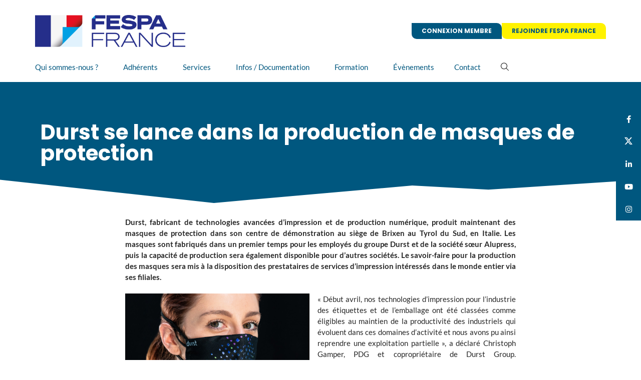

--- FILE ---
content_type: text/html; charset=UTF-8
request_url: https://fespa-france.fr/durst-se-lance-dans-la-production-de-masques-de-protection/
body_size: 22364
content:
 <!doctype html>
<html lang="fr-FR" prefix="og: https://ogp.me/ns#">
<head>
	<meta charset="UTF-8">
	<meta name="viewport" content="width=device-width, initial-scale=1">
	<link rel="profile" href="https://gmpg.org/xfn/11">
	
<!-- Optimisation des moteurs de recherche par Rank Math - https://rankmath.com/ -->
<title>Durst se lance dans la production de masques de protection - Fespa France</title>
<meta name="robots" content="index, follow, max-snippet:-1, max-video-preview:-1, max-image-preview:large"/>
<link rel="canonical" href="https://fespa-france.fr/durst-se-lance-dans-la-production-de-masques-de-protection/" />
<meta property="og:locale" content="fr_FR" />
<meta property="og:type" content="article" />
<meta property="og:title" content="Durst se lance dans la production de masques de protection - Fespa France" />
<meta property="og:description" content="Durst, fabricant de technologies avancées d&rsquo;impression et de production numérique, produit maintenant des masques de protection dans son centre de démonstration au siège de Brixen au Tyrol du Sud, en Italie. Les masques sont fabriqués dans un premier temps pour les employés du groupe Durst et de la société sœur Alupress, puis la capacité de [&hellip;]" />
<meta property="og:url" content="https://fespa-france.fr/durst-se-lance-dans-la-production-de-masques-de-protection/" />
<meta property="og:site_name" content="Fespa France" />
<meta property="article:section" content="Article par défaut" />
<meta property="og:image" content="https://fespa-france.fr/wp-content/uploads/2020/04/DSC02815-1024x576.jpg" />
<meta property="og:image:secure_url" content="https://fespa-france.fr/wp-content/uploads/2020/04/DSC02815-1024x576.jpg" />
<meta property="og:image:alt" content="Durst se lance dans la production de masques de protection" />
<meta name="twitter:card" content="summary_large_image" />
<meta name="twitter:title" content="Durst se lance dans la production de masques de protection - Fespa France" />
<meta name="twitter:description" content="Durst, fabricant de technologies avancées d&rsquo;impression et de production numérique, produit maintenant des masques de protection dans son centre de démonstration au siège de Brixen au Tyrol du Sud, en Italie. Les masques sont fabriqués dans un premier temps pour les employés du groupe Durst et de la société sœur Alupress, puis la capacité de [&hellip;]" />
<meta name="twitter:image" content="https://fespa-france.fr/wp-content/uploads/2020/04/DSC02815-1024x576.jpg" />
<meta name="twitter:label1" content="Écrit par" />
<meta name="twitter:data1" content="Newzealand" />
<meta name="twitter:label2" content="Temps de lecture" />
<meta name="twitter:data2" content="3 minutes" />
<!-- /Extension Rank Math WordPress SEO -->

<link rel='dns-prefetch' href='//cdnjs.cloudflare.com' />
<link rel="alternate" type="application/rss+xml" title="Fespa France &raquo; Flux" href="https://fespa-france.fr/feed/" />
<link rel="alternate" title="oEmbed (JSON)" type="application/json+oembed" href="https://fespa-france.fr/wp-json/oembed/1.0/embed?url=https%3A%2F%2Ffespa-france.fr%2Fdurst-se-lance-dans-la-production-de-masques-de-protection%2F" />
<link rel="alternate" title="oEmbed (XML)" type="text/xml+oembed" href="https://fespa-france.fr/wp-json/oembed/1.0/embed?url=https%3A%2F%2Ffespa-france.fr%2Fdurst-se-lance-dans-la-production-de-masques-de-protection%2F&#038;format=xml" />
<style id='wp-img-auto-sizes-contain-inline-css'>
img:is([sizes=auto i],[sizes^="auto," i]){contain-intrinsic-size:3000px 1500px}
/*# sourceURL=wp-img-auto-sizes-contain-inline-css */
</style>
<link rel='stylesheet' id='dashicons-css' href='https://fespa-france.fr/wp-includes/css/dashicons.min.css?ver=6e07' media='all' />
<link rel='stylesheet' id='menu-icons-extra-css' href='https://fespa-france.fr/wp-content/plugins/menu-icons/css/extra.min.css?ver=0.13.20' media='all' />
<link rel='stylesheet' id='wp-block-library-css' href='https://fespa-france.fr/wp-includes/css/dist/block-library/style.min.css?ver=6e07' media='all' />
<link rel='stylesheet' id='jet-engine-frontend-css' href='https://fespa-france.fr/wp-content/plugins/jet-engine/assets/css/frontend.css?ver=3.7.5' media='all' />
<style id='global-styles-inline-css'>
:root{--wp--preset--aspect-ratio--square: 1;--wp--preset--aspect-ratio--4-3: 4/3;--wp--preset--aspect-ratio--3-4: 3/4;--wp--preset--aspect-ratio--3-2: 3/2;--wp--preset--aspect-ratio--2-3: 2/3;--wp--preset--aspect-ratio--16-9: 16/9;--wp--preset--aspect-ratio--9-16: 9/16;--wp--preset--color--black: #000000;--wp--preset--color--cyan-bluish-gray: #abb8c3;--wp--preset--color--white: #ffffff;--wp--preset--color--pale-pink: #f78da7;--wp--preset--color--vivid-red: #cf2e2e;--wp--preset--color--luminous-vivid-orange: #ff6900;--wp--preset--color--luminous-vivid-amber: #fcb900;--wp--preset--color--light-green-cyan: #7bdcb5;--wp--preset--color--vivid-green-cyan: #00d084;--wp--preset--color--pale-cyan-blue: #8ed1fc;--wp--preset--color--vivid-cyan-blue: #0693e3;--wp--preset--color--vivid-purple: #9b51e0;--wp--preset--color--bleu-1: #00ADEF;--wp--preset--color--jaune: #FFF200;--wp--preset--color--bleu-2: #00577F;--wp--preset--color--gris: #EDEDED;--wp--preset--color--blanc: #ffffff;--wp--preset--color--noir: #000;--wp--preset--gradient--vivid-cyan-blue-to-vivid-purple: linear-gradient(135deg,rgb(6,147,227) 0%,rgb(155,81,224) 100%);--wp--preset--gradient--light-green-cyan-to-vivid-green-cyan: linear-gradient(135deg,rgb(122,220,180) 0%,rgb(0,208,130) 100%);--wp--preset--gradient--luminous-vivid-amber-to-luminous-vivid-orange: linear-gradient(135deg,rgb(252,185,0) 0%,rgb(255,105,0) 100%);--wp--preset--gradient--luminous-vivid-orange-to-vivid-red: linear-gradient(135deg,rgb(255,105,0) 0%,rgb(207,46,46) 100%);--wp--preset--gradient--very-light-gray-to-cyan-bluish-gray: linear-gradient(135deg,rgb(238,238,238) 0%,rgb(169,184,195) 100%);--wp--preset--gradient--cool-to-warm-spectrum: linear-gradient(135deg,rgb(74,234,220) 0%,rgb(151,120,209) 20%,rgb(207,42,186) 40%,rgb(238,44,130) 60%,rgb(251,105,98) 80%,rgb(254,248,76) 100%);--wp--preset--gradient--blush-light-purple: linear-gradient(135deg,rgb(255,206,236) 0%,rgb(152,150,240) 100%);--wp--preset--gradient--blush-bordeaux: linear-gradient(135deg,rgb(254,205,165) 0%,rgb(254,45,45) 50%,rgb(107,0,62) 100%);--wp--preset--gradient--luminous-dusk: linear-gradient(135deg,rgb(255,203,112) 0%,rgb(199,81,192) 50%,rgb(65,88,208) 100%);--wp--preset--gradient--pale-ocean: linear-gradient(135deg,rgb(255,245,203) 0%,rgb(182,227,212) 50%,rgb(51,167,181) 100%);--wp--preset--gradient--electric-grass: linear-gradient(135deg,rgb(202,248,128) 0%,rgb(113,206,126) 100%);--wp--preset--gradient--midnight: linear-gradient(135deg,rgb(2,3,129) 0%,rgb(40,116,252) 100%);--wp--preset--font-size--small: 13px;--wp--preset--font-size--medium: 20px;--wp--preset--font-size--large: 36px;--wp--preset--font-size--x-large: 42px;--wp--preset--font-family--inter: "Inter", sans-serif;--wp--preset--font-family--cardo: Cardo;--wp--preset--spacing--20: 0.44rem;--wp--preset--spacing--30: 0.67rem;--wp--preset--spacing--40: 1rem;--wp--preset--spacing--50: 1.5rem;--wp--preset--spacing--60: 2.25rem;--wp--preset--spacing--70: 3.38rem;--wp--preset--spacing--80: 5.06rem;--wp--preset--shadow--natural: 6px 6px 9px rgba(0, 0, 0, 0.2);--wp--preset--shadow--deep: 12px 12px 50px rgba(0, 0, 0, 0.4);--wp--preset--shadow--sharp: 6px 6px 0px rgba(0, 0, 0, 0.2);--wp--preset--shadow--outlined: 6px 6px 0px -3px rgb(255, 255, 255), 6px 6px rgb(0, 0, 0);--wp--preset--shadow--crisp: 6px 6px 0px rgb(0, 0, 0);}:root { --wp--style--global--content-size: 800px;--wp--style--global--wide-size: 1200px; }:where(body) { margin: 0; }.wp-site-blocks > .alignleft { float: left; margin-right: 2em; }.wp-site-blocks > .alignright { float: right; margin-left: 2em; }.wp-site-blocks > .aligncenter { justify-content: center; margin-left: auto; margin-right: auto; }:where(.wp-site-blocks) > * { margin-block-start: 24px; margin-block-end: 0; }:where(.wp-site-blocks) > :first-child { margin-block-start: 0; }:where(.wp-site-blocks) > :last-child { margin-block-end: 0; }:root { --wp--style--block-gap: 24px; }:root :where(.is-layout-flow) > :first-child{margin-block-start: 0;}:root :where(.is-layout-flow) > :last-child{margin-block-end: 0;}:root :where(.is-layout-flow) > *{margin-block-start: 24px;margin-block-end: 0;}:root :where(.is-layout-constrained) > :first-child{margin-block-start: 0;}:root :where(.is-layout-constrained) > :last-child{margin-block-end: 0;}:root :where(.is-layout-constrained) > *{margin-block-start: 24px;margin-block-end: 0;}:root :where(.is-layout-flex){gap: 24px;}:root :where(.is-layout-grid){gap: 24px;}.is-layout-flow > .alignleft{float: left;margin-inline-start: 0;margin-inline-end: 2em;}.is-layout-flow > .alignright{float: right;margin-inline-start: 2em;margin-inline-end: 0;}.is-layout-flow > .aligncenter{margin-left: auto !important;margin-right: auto !important;}.is-layout-constrained > .alignleft{float: left;margin-inline-start: 0;margin-inline-end: 2em;}.is-layout-constrained > .alignright{float: right;margin-inline-start: 2em;margin-inline-end: 0;}.is-layout-constrained > .aligncenter{margin-left: auto !important;margin-right: auto !important;}.is-layout-constrained > :where(:not(.alignleft):not(.alignright):not(.alignfull)){max-width: var(--wp--style--global--content-size);margin-left: auto !important;margin-right: auto !important;}.is-layout-constrained > .alignwide{max-width: var(--wp--style--global--wide-size);}body .is-layout-flex{display: flex;}.is-layout-flex{flex-wrap: wrap;align-items: center;}.is-layout-flex > :is(*, div){margin: 0;}body .is-layout-grid{display: grid;}.is-layout-grid > :is(*, div){margin: 0;}body{padding-top: 0px;padding-right: 0px;padding-bottom: 0px;padding-left: 0px;}a:where(:not(.wp-element-button)){text-decoration: underline;}:root :where(.wp-element-button, .wp-block-button__link){background-color: #32373c;border-width: 0;color: #fff;font-family: inherit;font-size: inherit;font-style: inherit;font-weight: inherit;letter-spacing: inherit;line-height: inherit;padding-top: calc(0.667em + 2px);padding-right: calc(1.333em + 2px);padding-bottom: calc(0.667em + 2px);padding-left: calc(1.333em + 2px);text-decoration: none;text-transform: inherit;}.has-black-color{color: var(--wp--preset--color--black) !important;}.has-cyan-bluish-gray-color{color: var(--wp--preset--color--cyan-bluish-gray) !important;}.has-white-color{color: var(--wp--preset--color--white) !important;}.has-pale-pink-color{color: var(--wp--preset--color--pale-pink) !important;}.has-vivid-red-color{color: var(--wp--preset--color--vivid-red) !important;}.has-luminous-vivid-orange-color{color: var(--wp--preset--color--luminous-vivid-orange) !important;}.has-luminous-vivid-amber-color{color: var(--wp--preset--color--luminous-vivid-amber) !important;}.has-light-green-cyan-color{color: var(--wp--preset--color--light-green-cyan) !important;}.has-vivid-green-cyan-color{color: var(--wp--preset--color--vivid-green-cyan) !important;}.has-pale-cyan-blue-color{color: var(--wp--preset--color--pale-cyan-blue) !important;}.has-vivid-cyan-blue-color{color: var(--wp--preset--color--vivid-cyan-blue) !important;}.has-vivid-purple-color{color: var(--wp--preset--color--vivid-purple) !important;}.has-bleu-1-color{color: var(--wp--preset--color--bleu-1) !important;}.has-jaune-color{color: var(--wp--preset--color--jaune) !important;}.has-bleu-2-color{color: var(--wp--preset--color--bleu-2) !important;}.has-gris-color{color: var(--wp--preset--color--gris) !important;}.has-blanc-color{color: var(--wp--preset--color--blanc) !important;}.has-noir-color{color: var(--wp--preset--color--noir) !important;}.has-black-background-color{background-color: var(--wp--preset--color--black) !important;}.has-cyan-bluish-gray-background-color{background-color: var(--wp--preset--color--cyan-bluish-gray) !important;}.has-white-background-color{background-color: var(--wp--preset--color--white) !important;}.has-pale-pink-background-color{background-color: var(--wp--preset--color--pale-pink) !important;}.has-vivid-red-background-color{background-color: var(--wp--preset--color--vivid-red) !important;}.has-luminous-vivid-orange-background-color{background-color: var(--wp--preset--color--luminous-vivid-orange) !important;}.has-luminous-vivid-amber-background-color{background-color: var(--wp--preset--color--luminous-vivid-amber) !important;}.has-light-green-cyan-background-color{background-color: var(--wp--preset--color--light-green-cyan) !important;}.has-vivid-green-cyan-background-color{background-color: var(--wp--preset--color--vivid-green-cyan) !important;}.has-pale-cyan-blue-background-color{background-color: var(--wp--preset--color--pale-cyan-blue) !important;}.has-vivid-cyan-blue-background-color{background-color: var(--wp--preset--color--vivid-cyan-blue) !important;}.has-vivid-purple-background-color{background-color: var(--wp--preset--color--vivid-purple) !important;}.has-bleu-1-background-color{background-color: var(--wp--preset--color--bleu-1) !important;}.has-jaune-background-color{background-color: var(--wp--preset--color--jaune) !important;}.has-bleu-2-background-color{background-color: var(--wp--preset--color--bleu-2) !important;}.has-gris-background-color{background-color: var(--wp--preset--color--gris) !important;}.has-blanc-background-color{background-color: var(--wp--preset--color--blanc) !important;}.has-noir-background-color{background-color: var(--wp--preset--color--noir) !important;}.has-black-border-color{border-color: var(--wp--preset--color--black) !important;}.has-cyan-bluish-gray-border-color{border-color: var(--wp--preset--color--cyan-bluish-gray) !important;}.has-white-border-color{border-color: var(--wp--preset--color--white) !important;}.has-pale-pink-border-color{border-color: var(--wp--preset--color--pale-pink) !important;}.has-vivid-red-border-color{border-color: var(--wp--preset--color--vivid-red) !important;}.has-luminous-vivid-orange-border-color{border-color: var(--wp--preset--color--luminous-vivid-orange) !important;}.has-luminous-vivid-amber-border-color{border-color: var(--wp--preset--color--luminous-vivid-amber) !important;}.has-light-green-cyan-border-color{border-color: var(--wp--preset--color--light-green-cyan) !important;}.has-vivid-green-cyan-border-color{border-color: var(--wp--preset--color--vivid-green-cyan) !important;}.has-pale-cyan-blue-border-color{border-color: var(--wp--preset--color--pale-cyan-blue) !important;}.has-vivid-cyan-blue-border-color{border-color: var(--wp--preset--color--vivid-cyan-blue) !important;}.has-vivid-purple-border-color{border-color: var(--wp--preset--color--vivid-purple) !important;}.has-bleu-1-border-color{border-color: var(--wp--preset--color--bleu-1) !important;}.has-jaune-border-color{border-color: var(--wp--preset--color--jaune) !important;}.has-bleu-2-border-color{border-color: var(--wp--preset--color--bleu-2) !important;}.has-gris-border-color{border-color: var(--wp--preset--color--gris) !important;}.has-blanc-border-color{border-color: var(--wp--preset--color--blanc) !important;}.has-noir-border-color{border-color: var(--wp--preset--color--noir) !important;}.has-vivid-cyan-blue-to-vivid-purple-gradient-background{background: var(--wp--preset--gradient--vivid-cyan-blue-to-vivid-purple) !important;}.has-light-green-cyan-to-vivid-green-cyan-gradient-background{background: var(--wp--preset--gradient--light-green-cyan-to-vivid-green-cyan) !important;}.has-luminous-vivid-amber-to-luminous-vivid-orange-gradient-background{background: var(--wp--preset--gradient--luminous-vivid-amber-to-luminous-vivid-orange) !important;}.has-luminous-vivid-orange-to-vivid-red-gradient-background{background: var(--wp--preset--gradient--luminous-vivid-orange-to-vivid-red) !important;}.has-very-light-gray-to-cyan-bluish-gray-gradient-background{background: var(--wp--preset--gradient--very-light-gray-to-cyan-bluish-gray) !important;}.has-cool-to-warm-spectrum-gradient-background{background: var(--wp--preset--gradient--cool-to-warm-spectrum) !important;}.has-blush-light-purple-gradient-background{background: var(--wp--preset--gradient--blush-light-purple) !important;}.has-blush-bordeaux-gradient-background{background: var(--wp--preset--gradient--blush-bordeaux) !important;}.has-luminous-dusk-gradient-background{background: var(--wp--preset--gradient--luminous-dusk) !important;}.has-pale-ocean-gradient-background{background: var(--wp--preset--gradient--pale-ocean) !important;}.has-electric-grass-gradient-background{background: var(--wp--preset--gradient--electric-grass) !important;}.has-midnight-gradient-background{background: var(--wp--preset--gradient--midnight) !important;}.has-small-font-size{font-size: var(--wp--preset--font-size--small) !important;}.has-medium-font-size{font-size: var(--wp--preset--font-size--medium) !important;}.has-large-font-size{font-size: var(--wp--preset--font-size--large) !important;}.has-x-large-font-size{font-size: var(--wp--preset--font-size--x-large) !important;}.has-inter-font-family{font-family: var(--wp--preset--font-family--inter) !important;}.has-cardo-font-family{font-family: var(--wp--preset--font-family--cardo) !important;}
:root :where(.wp-block-pullquote){font-size: 1.5em;line-height: 1.6;}
/*# sourceURL=global-styles-inline-css */
</style>
<link rel='stylesheet' id='woocommerce-layout-css' href='https://fespa-france.fr/wp-content/plugins/woocommerce/assets/css/woocommerce-layout.css?ver=10.4.3' media='all' />
<link rel='stylesheet' id='woocommerce-smallscreen-css' href='https://fespa-france.fr/wp-content/plugins/woocommerce/assets/css/woocommerce-smallscreen.css?ver=10.4.3' media='only screen and (max-width: 768px)' />
<link rel='stylesheet' id='woocommerce-general-css' href='https://fespa-france.fr/wp-content/plugins/woocommerce/assets/css/woocommerce.css?ver=10.4.3' media='all' />
<style id='woocommerce-inline-inline-css'>
.woocommerce form .form-row .required { visibility: visible; }
/*# sourceURL=woocommerce-inline-inline-css */
</style>
<link rel='stylesheet' id='wp-job-manager-job-listings-css' href='https://fespa-france.fr/wp-content/plugins/wp-job-manager/assets/dist/css/job-listings.css?ver=598383a28ac5f9f156e4' media='all' />
<link rel='stylesheet' id='ep-search-style-css' href='https://fespa-france.fr/wp-content/plugins/elements-plus/assets/css/ep-search.css?ver=2.16.5' media='all' />
<link rel='stylesheet' id='ssb-ui-style-css' href='https://fespa-france.fr/wp-content/plugins/sticky-side-buttons/assets/css/ssb-ui-style.css?ver=2.0.3' media='all' />
<style id='ssb-ui-style-inline-css'>
#ssb-btn-6{background: #00577f;}
#ssb-btn-6:hover{background:rgba(0,87,127,0.9);}
#ssb-btn-6 a{color: #fbfbfb;}
#ssb-btn-4{background: #00577f;}
#ssb-btn-4:hover{background:rgba(0,87,127,0.9);}
#ssb-btn-4 a{color: #fbfbfb;}
#ssb-btn-3{background: #00577f;}
#ssb-btn-3:hover{background:rgba(0,87,127,0.9);}
#ssb-btn-3 a{color: #fbfbfb;}
#ssb-btn-2{background: #00577f;}
#ssb-btn-2:hover{background:rgba(0,87,127,0.9);}
#ssb-btn-2 a{color: #fbfbfb;}
#ssb-btn-5{background: #00577f;}
#ssb-btn-5:hover{background:rgba(0,87,127,0.9);}
#ssb-btn-5 a{color: #fbfbfb;}

/*# sourceURL=ssb-ui-style-inline-css */
</style>
<link rel='stylesheet' id='ssb-fontawesome-frontend-css' href='https://cdnjs.cloudflare.com/ajax/libs/font-awesome/6.7.2/css/all.min.css?ver=6.7.2' media='all' />
<link rel='stylesheet' id='select2-css' href='https://fespa-france.fr/wp-content/plugins/woocommerce/assets/css/select2.css?ver=10.4.3' media='all' />
<link rel='stylesheet' id='wp-job-manager-resume-frontend-css' href='https://fespa-france.fr/wp-content/plugins/wp-job-manager-resumes/assets/dist/css/frontend.css?ver=2.2.0' media='all' />
<link rel='stylesheet' id='parent-style-css' href='https://fespa-france.fr/wp-content/themes/hello-elementor/style.css?ver=6e07' media='all' />
<link rel='stylesheet' id='hello-elementor-css' href='https://fespa-france.fr/wp-content/themes/hello-elementor/assets/css/reset.css?ver=3.4.5' media='all' />
<link rel='stylesheet' id='hello-elementor-theme-style-css' href='https://fespa-france.fr/wp-content/themes/hello-elementor/assets/css/theme.css?ver=3.4.5' media='all' />
<link rel='stylesheet' id='hello-elementor-header-footer-css' href='https://fespa-france.fr/wp-content/themes/hello-elementor/assets/css/header-footer.css?ver=3.4.5' media='all' />
<link rel='stylesheet' id='wp-members-css' href='https://fespa-france.fr/wp-content/plugins/wp-members/assets/css/forms/generic-no-float.min.css?ver=3.5.5.1' media='all' />
<link rel='stylesheet' id='elementor-frontend-css' href='https://fespa-france.fr/wp-content/plugins/elementor/assets/css/frontend.min.css?ver=3.33.5' media='all' />
<link rel='stylesheet' id='widget-image-css' href='https://fespa-france.fr/wp-content/plugins/elementor/assets/css/widget-image.min.css?ver=3.33.5' media='all' />
<link rel='stylesheet' id='widget-nav-menu-css' href='https://fespa-france.fr/wp-content/plugins/elementor-pro/assets/css/widget-nav-menu.min.css?ver=3.29.0' media='all' />
<link rel='stylesheet' id='widget-search-form-css' href='https://fespa-france.fr/wp-content/plugins/elementor-pro/assets/css/widget-search-form.min.css?ver=3.29.0' media='all' />
<link rel='stylesheet' id='elementor-icons-shared-0-css' href='https://fespa-france.fr/wp-content/plugins/elementor/assets/lib/font-awesome/css/fontawesome.min.css?ver=5.15.3' media='all' />
<link rel='stylesheet' id='elementor-icons-fa-solid-css' href='https://fespa-france.fr/wp-content/plugins/elementor/assets/lib/font-awesome/css/solid.min.css?ver=5.15.3' media='all' />
<link rel='stylesheet' id='e-sticky-css' href='https://fespa-france.fr/wp-content/plugins/elementor-pro/assets/css/modules/sticky.min.css?ver=3.29.0' media='all' />
<link rel='stylesheet' id='widget-social-icons-css' href='https://fespa-france.fr/wp-content/plugins/elementor/assets/css/widget-social-icons.min.css?ver=3.33.5' media='all' />
<link rel='stylesheet' id='e-apple-webkit-css' href='https://fespa-france.fr/wp-content/plugins/elementor/assets/css/conditionals/apple-webkit.min.css?ver=3.33.5' media='all' />
<link rel='stylesheet' id='widget-spacer-css' href='https://fespa-france.fr/wp-content/plugins/elementor/assets/css/widget-spacer.min.css?ver=3.33.5' media='all' />
<link rel='stylesheet' id='widget-heading-css' href='https://fespa-france.fr/wp-content/plugins/elementor/assets/css/widget-heading.min.css?ver=3.33.5' media='all' />
<link rel='stylesheet' id='e-shapes-css' href='https://fespa-france.fr/wp-content/plugins/elementor/assets/css/conditionals/shapes.min.css?ver=3.33.5' media='all' />
<link rel='stylesheet' id='widget-post-info-css' href='https://fespa-france.fr/wp-content/plugins/elementor-pro/assets/css/widget-post-info.min.css?ver=3.29.0' media='all' />
<link rel='stylesheet' id='widget-icon-list-css' href='https://fespa-france.fr/wp-content/plugins/elementor/assets/css/widget-icon-list.min.css?ver=3.33.5' media='all' />
<link rel='stylesheet' id='elementor-icons-fa-regular-css' href='https://fespa-france.fr/wp-content/plugins/elementor/assets/lib/font-awesome/css/regular.min.css?ver=5.15.3' media='all' />
<link rel='stylesheet' id='widget-share-buttons-css' href='https://fespa-france.fr/wp-content/plugins/elementor-pro/assets/css/widget-share-buttons.min.css?ver=3.29.0' media='all' />
<link rel='stylesheet' id='elementor-icons-fa-brands-css' href='https://fespa-france.fr/wp-content/plugins/elementor/assets/lib/font-awesome/css/brands.min.css?ver=5.15.3' media='all' />
<link rel='stylesheet' id='widget-post-navigation-css' href='https://fespa-france.fr/wp-content/plugins/elementor-pro/assets/css/widget-post-navigation.min.css?ver=3.29.0' media='all' />
<link rel='stylesheet' id='e-animation-slideInUp-css' href='https://fespa-france.fr/wp-content/plugins/elementor/assets/lib/animations/styles/slideInUp.min.css?ver=3.33.5' media='all' />
<link rel='stylesheet' id='e-popup-css' href='https://fespa-france.fr/wp-content/plugins/elementor-pro/assets/css/conditionals/popup.min.css?ver=3.29.0' media='all' />
<link rel='stylesheet' id='elementor-icons-css' href='https://fespa-france.fr/wp-content/plugins/elementor/assets/lib/eicons/css/elementor-icons.min.css?ver=5.44.0' media='all' />
<link rel='stylesheet' id='elementor-post-137-css' href='https://fespa-france.fr/wp-content/uploads/elementor/css/post-137.css?ver=1769018528' media='all' />
<link rel='stylesheet' id='elementor-post-19849-css' href='https://fespa-france.fr/wp-content/uploads/elementor/css/post-19849.css?ver=1769018528' media='all' />
<link rel='stylesheet' id='elementor-post-286-css' href='https://fespa-france.fr/wp-content/uploads/elementor/css/post-286.css?ver=1769018528' media='all' />
<link rel='stylesheet' id='elementor-post-3059-css' href='https://fespa-france.fr/wp-content/uploads/elementor/css/post-3059.css?ver=1769018531' media='all' />
<link rel='stylesheet' id='elementor-post-2144-css' href='https://fespa-france.fr/wp-content/uploads/elementor/css/post-2144.css?ver=1769018528' media='all' />
<link rel='stylesheet' id='elementor-gf-local-poppins-css' href='https://fespa-france.fr/wp-content/uploads/elementor/google-fonts/css/poppins.css?ver=1747131207' media='all' />
<link rel='stylesheet' id='elementor-gf-local-lato-css' href='https://fespa-france.fr/wp-content/uploads/elementor/google-fonts/css/lato.css?ver=1747131208' media='all' />
<link rel='stylesheet' id='elementor-gf-local-abeezee-css' href='https://fespa-france.fr/wp-content/uploads/elementor/google-fonts/css/abeezee.css?ver=1747131208' media='all' />
<link rel='stylesheet' id='elementor-gf-local-montserrat-css' href='https://fespa-france.fr/wp-content/uploads/elementor/google-fonts/css/montserrat.css?ver=1747131320' media='all' />
<script src="https://fespa-france.fr/wp-includes/js/jquery/jquery.min.js?ver=3.7.1" id="jquery-core-js"></script>
<script src="https://fespa-france.fr/wp-includes/js/jquery/jquery-migrate.min.js?ver=3.4.1" id="jquery-migrate-js"></script>
<script src="https://fespa-france.fr/wp-content/plugins/woocommerce/assets/js/jquery-blockui/jquery.blockUI.min.js?ver=2.7.0-wc.10.4.3" id="wc-jquery-blockui-js" defer data-wp-strategy="defer"></script>
<script id="wc-add-to-cart-js-extra">
var wc_add_to_cart_params = {"ajax_url":"/wp-admin/admin-ajax.php","wc_ajax_url":"/?wc-ajax=%%endpoint%%","i18n_view_cart":"Voir le panier","cart_url":"https://fespa-france.fr/panier/","is_cart":"","cart_redirect_after_add":"no"};
//# sourceURL=wc-add-to-cart-js-extra
</script>
<script src="https://fespa-france.fr/wp-content/plugins/woocommerce/assets/js/frontend/add-to-cart.min.js?ver=10.4.3" id="wc-add-to-cart-js" defer data-wp-strategy="defer"></script>
<script src="https://fespa-france.fr/wp-content/plugins/woocommerce/assets/js/js-cookie/js.cookie.min.js?ver=2.1.4-wc.10.4.3" id="wc-js-cookie-js" defer data-wp-strategy="defer"></script>
<script id="woocommerce-js-extra">
var woocommerce_params = {"ajax_url":"/wp-admin/admin-ajax.php","wc_ajax_url":"/?wc-ajax=%%endpoint%%","i18n_password_show":"Afficher le mot de passe","i18n_password_hide":"Masquer le mot de passe"};
//# sourceURL=woocommerce-js-extra
</script>
<script src="https://fespa-france.fr/wp-content/plugins/woocommerce/assets/js/frontend/woocommerce.min.js?ver=10.4.3" id="woocommerce-js" defer data-wp-strategy="defer"></script>
<link rel="https://api.w.org/" href="https://fespa-france.fr/wp-json/" /><link rel="alternate" title="JSON" type="application/json" href="https://fespa-france.fr/wp-json/wp/v2/posts/9285" /><link rel="EditURI" type="application/rsd+xml" title="RSD" href="https://fespa-france.fr/xmlrpc.php?rsd" />

<link rel='shortlink' href='https://fespa-france.fr/?p=9285' />
	<noscript><style>.woocommerce-product-gallery{ opacity: 1 !important; }</style></noscript>
	<meta name="generator" content="Elementor 3.33.5; features: additional_custom_breakpoints; settings: css_print_method-external, google_font-enabled, font_display-auto">
			<style>
				.e-con.e-parent:nth-of-type(n+4):not(.e-lazyloaded):not(.e-no-lazyload),
				.e-con.e-parent:nth-of-type(n+4):not(.e-lazyloaded):not(.e-no-lazyload) * {
					background-image: none !important;
				}
				@media screen and (max-height: 1024px) {
					.e-con.e-parent:nth-of-type(n+3):not(.e-lazyloaded):not(.e-no-lazyload),
					.e-con.e-parent:nth-of-type(n+3):not(.e-lazyloaded):not(.e-no-lazyload) * {
						background-image: none !important;
					}
				}
				@media screen and (max-height: 640px) {
					.e-con.e-parent:nth-of-type(n+2):not(.e-lazyloaded):not(.e-no-lazyload),
					.e-con.e-parent:nth-of-type(n+2):not(.e-lazyloaded):not(.e-no-lazyload) * {
						background-image: none !important;
					}
				}
			</style>
						<meta name="theme-color" content="#FBFBFB">
			<style class='wp-fonts-local'>
@font-face{font-family:Inter;font-style:normal;font-weight:300 900;font-display:fallback;src:url('https://fespa-france.fr/wp-content/plugins/woocommerce/assets/fonts/Inter-VariableFont_slnt,wght.woff2') format('woff2');font-stretch:normal;}
@font-face{font-family:Cardo;font-style:normal;font-weight:400;font-display:fallback;src:url('https://fespa-france.fr/wp-content/plugins/woocommerce/assets/fonts/cardo_normal_400.woff2') format('woff2');}
</style>
<link rel="icon" href="https://fespa-france.fr/wp-content/uploads/2020/03/drapeau-logo-fespa-france-100x100.png" sizes="32x32" />
<link rel="icon" href="https://fespa-france.fr/wp-content/uploads/2020/03/drapeau-logo-fespa-france-300x300.png" sizes="192x192" />
<link rel="apple-touch-icon" href="https://fespa-france.fr/wp-content/uploads/2020/03/drapeau-logo-fespa-france-300x300.png" />
<meta name="msapplication-TileImage" content="https://fespa-france.fr/wp-content/uploads/2020/03/drapeau-logo-fespa-france-300x300.png" />
</head>
<body class="wp-singular post-template-default single single-post postid-9285 single-format-standard wp-custom-logo wp-embed-responsive wp-theme-hello-elementor wp-child-theme-newzealand theme-hello-elementor woocommerce-no-js hello-elementor-default newzealand elementor-default elementor-kit-137 elementor-page-3059">


<a class="skip-link screen-reader-text" href="#content">Aller au contenu</a>

		<div data-elementor-type="header" data-elementor-id="19849" class="elementor elementor-19849 elementor-location-header" data-elementor-post-type="elementor_library">
			<div class="elementor-element elementor-element-b417382 elementor-hidden-mobile e-flex e-con-boxed e-con e-parent" data-id="b417382" data-element_type="container" data-settings="{&quot;background_background&quot;:&quot;classic&quot;}">
					<div class="e-con-inner">
		<div class="elementor-element elementor-element-d645b49 e-con-full e-flex e-con e-child" data-id="d645b49" data-element_type="container">
				<div class="elementor-element elementor-element-2ffd006 elementor-widget elementor-widget-html" data-id="2ffd006" data-element_type="widget" data-widget_type="html.default">
				<div class="elementor-widget-container">
					<script>

document.addEventListener('DOMContentLoaded', function() {
jQuery(function($) {
var mywindow = $(window);
var mypos = mywindow.scrollTop();
let scrolling = false; /* For throlling scroll event */
window.addEventListener('scroll', function() {
scrolling = true;
});
setInterval(() => {
if (scrolling) {
scrolling = false;
if (mypos > 400) {
if (mywindow.scrollTop() > mypos) {
$('#stickyheaders').addClass('headerup');
} else {
$('#stickyheaders').removeClass('headerup');
}
}
mypos = mywindow.scrollTop();
}
}, 300);
});
});

</script>
<style>
#stickyheaders{
transition : transform 0.34s ease;
}
.headerup{
transform: translateY(-190px); /*adjust this value to the height of your header*/
}
</style>
				</div>
				</div>
				</div>
					</div>
				</div>
		<header class="elementor-element elementor-element-2d76609 e-flex e-con-boxed e-con e-parent" data-id="2d76609" data-element_type="container" data-settings="{&quot;background_background&quot;:&quot;classic&quot;}">
					<div class="e-con-inner">
		<div class="elementor-element elementor-element-2df6b9a e-con-full e-flex e-con e-child" data-id="2df6b9a" data-element_type="container">
				<div class="elementor-element elementor-element-96f588c elementor-widget elementor-widget-image" data-id="96f588c" data-element_type="widget" data-widget_type="image.default">
				<div class="elementor-widget-container">
																<a href="https://fespa-france.fr">
							<img width="300" height="64" src="https://fespa-france.fr/wp-content/uploads/2023/05/fespa-france-logo-fond-blanc-2026-300x64.png" class="attachment-medium size-medium wp-image-49302" alt="Fespa france logo fond blanc 2026" srcset="https://fespa-france.fr/wp-content/uploads/2023/05/fespa-france-logo-fond-blanc-2026-300x64.png 300w, https://fespa-france.fr/wp-content/uploads/2023/05/fespa-france-logo-fond-blanc-2026-1024x218.png 1024w, https://fespa-france.fr/wp-content/uploads/2023/05/fespa-france-logo-fond-blanc-2026-768x164.png 768w, https://fespa-france.fr/wp-content/uploads/2023/05/fespa-france-logo-fond-blanc-2026-600x128.png 600w, https://fespa-france.fr/wp-content/uploads/2023/05/fespa-france-logo-fond-blanc-2026.png 1920w" sizes="(max-width: 300px) 100vw, 300px" />								</a>
															</div>
				</div>
				</div>
		<div class="elementor-element elementor-element-b19e6f0 e-flex e-con-boxed e-con e-child" data-id="b19e6f0" data-element_type="container">
					<div class="e-con-inner">
				<div class="elementor-element elementor-element-c7383a6 elementor-align-right elementor-widget elementor-widget-button" data-id="c7383a6" data-element_type="widget" data-widget_type="button.default">
				<div class="elementor-widget-container">
									<div class="elementor-button-wrapper">
					<a class="elementor-button elementor-button-link elementor-size-xs" href="https://fespa-france.fr/connexion-fespa-france/">
						<span class="elementor-button-content-wrapper">
									<span class="elementor-button-text">Connexion membre</span>
					</span>
					</a>
				</div>
								</div>
				</div>
				<div class="elementor-element elementor-element-2aec974 elementor-align-right elementor-widget elementor-widget-button" data-id="2aec974" data-element_type="widget" data-widget_type="button.default">
				<div class="elementor-widget-container">
									<div class="elementor-button-wrapper">
					<a class="elementor-button elementor-button-link elementor-size-xs" href="https://fespa-france.fr/rejoindre-fespa-france/">
						<span class="elementor-button-content-wrapper">
									<span class="elementor-button-text">Rejoindre FESPA France</span>
					</span>
					</a>
				</div>
								</div>
				</div>
					</div>
				</div>
					</div>
				</header>
		<div class="elementor-element elementor-element-f452b47 e-flex e-con-boxed e-con e-parent" data-id="f452b47" data-element_type="container" id="stickyheaders" data-settings="{&quot;sticky&quot;:&quot;top&quot;,&quot;background_background&quot;:&quot;classic&quot;,&quot;sticky_on&quot;:[&quot;desktop&quot;,&quot;tablet&quot;,&quot;mobile&quot;],&quot;sticky_offset&quot;:0,&quot;sticky_effects_offset&quot;:0,&quot;sticky_anchor_link_offset&quot;:0}">
					<div class="e-con-inner">
				<div class="elementor-element elementor-element-3ae77a7 logo elementor-widget__width-auto elementor-widget elementor-widget-theme-site-logo elementor-widget-image" data-id="3ae77a7" data-element_type="widget" data-widget_type="theme-site-logo.default">
				<div class="elementor-widget-container">
											<a href="https://fespa-france.fr">
			<img width="1920" height="409" src="https://fespa-france.fr/wp-content/uploads/2023/05/fespa-france-logo-fond-blanc-2026.png" class="attachment-full size-full wp-image-49302" alt="Fespa france logo fond blanc 2026" srcset="https://fespa-france.fr/wp-content/uploads/2023/05/fespa-france-logo-fond-blanc-2026.png 1920w, https://fespa-france.fr/wp-content/uploads/2023/05/fespa-france-logo-fond-blanc-2026-300x64.png 300w, https://fespa-france.fr/wp-content/uploads/2023/05/fespa-france-logo-fond-blanc-2026-1024x218.png 1024w, https://fespa-france.fr/wp-content/uploads/2023/05/fespa-france-logo-fond-blanc-2026-768x164.png 768w, https://fespa-france.fr/wp-content/uploads/2023/05/fespa-france-logo-fond-blanc-2026-600x128.png 600w" sizes="(max-width: 1920px) 100vw, 1920px" />				</a>
											</div>
				</div>
				<div class="elementor-element elementor-element-32e13c2 elementor-nav-menu__align-start elementor-nav-menu--stretch elementor-widget__width-auto elementor-nav-menu--dropdown-mobile elementor-nav-menu__text-align-aside elementor-nav-menu--toggle elementor-nav-menu--burger elementor-widget elementor-widget-nav-menu" data-id="32e13c2" data-element_type="widget" data-settings="{&quot;full_width&quot;:&quot;stretch&quot;,&quot;submenu_icon&quot;:{&quot;value&quot;:&quot;&lt;i class=\&quot;\&quot;&gt;&lt;\/i&gt;&quot;,&quot;library&quot;:&quot;&quot;},&quot;layout&quot;:&quot;horizontal&quot;,&quot;toggle&quot;:&quot;burger&quot;}" data-widget_type="nav-menu.default">
				<div class="elementor-widget-container">
								<nav aria-label="Menu" class="elementor-nav-menu--main elementor-nav-menu__container elementor-nav-menu--layout-horizontal e--pointer-text e--animation-none">
				<ul id="menu-1-32e13c2" class="elementor-nav-menu"><li class="menu-item menu-item-type-post_type menu-item-object-page menu-item-has-children menu-item-1227"><a href="https://fespa-france.fr/a-propos/" class="elementor-item">Qui sommes-nous ?</a>
<ul class="sub-menu elementor-nav-menu--dropdown">
	<li class="menu-item menu-item-type-custom menu-item-object-custom menu-item-1233"><a href="https://fespa-france.fr/a-propos/#" class="elementor-sub-item elementor-item-anchor"><img src="https://fespa-france.fr/wp-content/uploads/2021/05/fespa-icone-menu-2.svg" class="_mi _before _svg" aria-hidden="true" alt="Fespa icone menu 2"00 style="width:1.2em;"/><span>FESPA France</span></a></li>
	<li class="menu-item menu-item-type-custom menu-item-object-custom menu-item-1234"><a href="https://fespa-france.fr/a-propos/#metiers" class="elementor-sub-item elementor-item-anchor"><img src="https://fespa-france.fr/wp-content/uploads/2021/05/fespa-icone-menu-5.svg" class="_mi _before _svg" aria-hidden="true" alt="Fespa icone menu 5"00 style="width:1.2em;"/><span>Nos métiers</span></a></li>
	<li class="menu-item menu-item-type-custom menu-item-object-custom menu-item-1235"><a href="https://fespa-france.fr/a-propos/#conseil" class="elementor-sub-item elementor-item-anchor"><img src="https://fespa-france.fr/wp-content/uploads/2021/05/fespa-icone-menu-9.svg" class="_mi _before _svg" aria-hidden="true" alt="Fespa icone menu 9"00 style="width:1.2em;"/><span>Membres du conseil</span></a></li>
	<li class="menu-item menu-item-type-custom menu-item-object-custom menu-item-1236"><a href="https://fespa-france.fr/a-propos/#commissions" class="elementor-sub-item elementor-item-anchor"><img src="https://fespa-france.fr/wp-content/uploads/2021/05/fespa-icone-menu-1.svg" class="_mi _before _svg" aria-hidden="true" alt="Fespa icone menu 1"00 style="width:1.2em;"/><span>Nos commissions</span></a></li>
	<li class="menu-item menu-item-type-post_type menu-item-object-page menu-item-2420"><a href="https://fespa-france.fr/reseau-fespa-international/" class="elementor-sub-item"><img src="https://fespa-france.fr/wp-content/uploads/2021/05/fespa-icone-menu-12.svg" class="_mi _before _svg" aria-hidden="true" alt="Fespa icone menu 12"00 style="width:1.2em;"/><span>Réseau international FESPA Global</span></a></li>
</ul>
</li>
<li class="menu-item menu-item-type-post_type menu-item-object-page menu-item-has-children menu-item-1228"><a href="https://fespa-france.fr/adherents/" class="elementor-item">Adhérents</a>
<ul class="sub-menu elementor-nav-menu--dropdown">
	<li class="menu-item menu-item-type-custom menu-item-object-custom menu-item-1238"><a href="https://fespa-france.fr/adherents/#" class="elementor-sub-item elementor-item-anchor"><img src="https://fespa-france.fr/wp-content/uploads/2021/05/fespa-icone-menu-10.svg" class="_mi _before _svg" aria-hidden="true" alt="Fespa icone menu 10"00 style="width:1.2em;"/><span>Annuaire des adhérents</span></a></li>
	<li class="menu-item menu-item-type-post_type menu-item-object-page menu-item-20389"><a href="https://fespa-france.fr/adherents/icona-guide/" class="elementor-sub-item"><img src="https://fespa-france.fr/wp-content/uploads/2023/07/icone-menu-icona-guide.svg" class="_mi _before _svg" aria-hidden="true" alt="Icône menu icona guide"00 style="width:1.2em;"/><span>Icona Guide</span></a></li>
	<li class="menu-item menu-item-type-post_type menu-item-object-page menu-item-1597"><a href="https://fespa-france.fr/adherents/fournisseurs-partenaires/" class="elementor-sub-item"><img src="https://fespa-france.fr/wp-content/uploads/2021/05/fespa-icone-menu-4.svg" class="_mi _before _svg" aria-hidden="true" alt="Fespa icone menu 4"00 style="width:1.2em;"/><span>Les Fournisseurs Partenaires</span></a></li>
	<li class="menu-item menu-item-type-post_type menu-item-object-page menu-item-1598"><a href="https://fespa-france.fr/adherents/temoignages/" class="elementor-sub-item"><img src="https://fespa-france.fr/wp-content/uploads/2021/07/picto-orange-1.svg" class="_mi _before _svg" aria-hidden="true" alt="Picto orange"00/><span>Témoignages</span></a></li>
</ul>
</li>
<li class="menu-item menu-item-type-post_type menu-item-object-page menu-item-has-children menu-item-1229"><a href="https://fespa-france.fr/services/" class="elementor-item">Services</a>
<ul class="sub-menu elementor-nav-menu--dropdown">
	<li class="menu-item menu-item-type-post_type menu-item-object-page menu-item-2579"><a href="https://fespa-france.fr/services/" class="elementor-sub-item"><img src="https://fespa-france.fr/wp-content/uploads/2021/05/fespa-icone-menu-8.svg" class="_mi _before _svg" aria-hidden="true" alt="Fespa icone menu 8"00 style="width:1.2em;"/><span>Avantages</span></a></li>
	<li class="menu-item menu-item-type-post_type menu-item-object-page menu-item-20321"><a href="https://fespa-france.fr/services/qualifenseigne-signaletique/" class="elementor-sub-item"><i class="_mi _before dashicons dashicons-awards" aria-hidden="true" style="font-size:1.5em;"></i><span>Qualif’Enseigne Signalétique</span></a></li>
	<li class="menu-item menu-item-type-post_type menu-item-object-page menu-item-20422"><a href="https://fespa-france.fr/services/nos-concours/" class="elementor-sub-item"><img src="https://fespa-france.fr/wp-content/uploads/2023/07/icone-menu-concours.svg" class="_mi _before _svg" aria-hidden="true" alt="Icône menu concours"00 style="width:1.2em;"/><span>Nos concours</span></a></li>
	<li class="menu-item menu-item-type-post_type menu-item-object-page menu-item-1601"><a href="https://fespa-france.fr/services/annonces-recrutement/" class="elementor-sub-item"><img src="https://fespa-france.fr/wp-content/uploads/2021/05/fespa-icone-menu-6.svg" class="_mi _before _svg" aria-hidden="true" alt="Fespa icone menu 6"00 style="width:1.2em;"/><span>Annonces &#038; Recrutement</span></a></li>
	<li class="menu-item menu-item-type-post_type menu-item-object-page menu-item-2148"><a href="https://fespa-france.fr/services/partenaires/" class="elementor-sub-item"><img src="https://fespa-france.fr/wp-content/uploads/2021/05/fespa-icone-menu-14.svg" class="_mi _before _svg" aria-hidden="true" alt="Fespa icone menu 14"00 style="width:1.2em;"/><span>Partenaires Services</span></a></li>
</ul>
</li>
<li class="menu-item menu-item-type-custom menu-item-object-custom menu-item-has-children menu-item-19853"><a href="#" class="elementor-item elementor-item-anchor">Infos / Documentation</a>
<ul class="sub-menu elementor-nav-menu--dropdown">
	<li class="menu-item menu-item-type-post_type menu-item-object-page menu-item-20687"><a href="https://fespa-france.fr/documentation/actus-du-marche/" class="elementor-sub-item"><img src="https://fespa-france.fr/wp-content/uploads/2021/05/fespa-icone-menu-11.svg" class="_mi _before _svg" aria-hidden="true" alt="Fespa icone menu 11"00/><span>Actus</span></a></li>
	<li class="menu-item menu-item-type-post_type menu-item-object-page menu-item-25919"><a href="https://fespa-france.fr/documentation/bibliotheque-documentaire/" class="elementor-sub-item"><img src="https://fespa-france.fr/wp-content/uploads/2021/05/fespa-icone-menu-1.svg" class="_mi _before _svg" aria-hidden="true" alt="Fespa icone menu 1"00/><span>Bibliothèque documentaire</span></a></li>
</ul>
</li>
<li class="menu-item menu-item-type-post_type menu-item-object-page menu-item-has-children menu-item-1230"><a href="https://fespa-france.fr/formations/" class="elementor-item">Formation</a>
<ul class="sub-menu elementor-nav-menu--dropdown">
	<li class="menu-item menu-item-type-post_type menu-item-object-page menu-item-28367"><a href="https://fespa-france.fr/formations/" class="elementor-sub-item"><img src="https://fespa-france.fr/wp-content/uploads/2021/07/picto-orange.svg" class="_mi _before _svg" aria-hidden="true" alt="Picto orange"00/><span>Les formations</span></a></li>
	<li class="menu-item menu-item-type-post_type menu-item-object-page menu-item-47310"><a href="https://fespa-france.fr/formations/eco-conception/" class="elementor-sub-item"><i class="_mi _before dashicons dashicons-image-rotate" aria-hidden="true" style="font-size:1em;"></i><span>Éco-conception</span></a></li>
	<li class="menu-item menu-item-type-post_type menu-item-object-page menu-item-47311"><a href="https://fespa-france.fr/formations/signaletique-d-accessibilite/" class="elementor-sub-item"><i class="_mi _before dashicons dashicons-visibility" aria-hidden="true" style="font-size:1em;"></i><span>Signalétique d’accessibilité</span></a></li>
</ul>
</li>
<li class="menu-item menu-item-type-post_type menu-item-object-page menu-item-36183"><a href="https://fespa-france.fr/evenements/" class="elementor-item">Évènements</a></li>
<li class="menu-item menu-item-type-post_type menu-item-object-page menu-item-1232"><a href="https://fespa-france.fr/contact/" class="elementor-item">Contact</a></li>
</ul>			</nav>
					<div class="elementor-menu-toggle" role="button" tabindex="0" aria-label="Permuter le menu" aria-expanded="false">
			<i aria-hidden="true" role="presentation" class="elementor-menu-toggle__icon--open eicon-menu-bar"></i><i aria-hidden="true" role="presentation" class="elementor-menu-toggle__icon--close eicon-close"></i>		</div>
					<nav class="elementor-nav-menu--dropdown elementor-nav-menu__container" aria-hidden="true">
				<ul id="menu-2-32e13c2" class="elementor-nav-menu"><li class="menu-item menu-item-type-post_type menu-item-object-page menu-item-has-children menu-item-1227"><a href="https://fespa-france.fr/a-propos/" class="elementor-item" tabindex="-1">Qui sommes-nous ?</a>
<ul class="sub-menu elementor-nav-menu--dropdown">
	<li class="menu-item menu-item-type-custom menu-item-object-custom menu-item-1233"><a href="https://fespa-france.fr/a-propos/#" class="elementor-sub-item elementor-item-anchor" tabindex="-1"><img src="https://fespa-france.fr/wp-content/uploads/2021/05/fespa-icone-menu-2.svg" class="_mi _before _svg" aria-hidden="true" alt="Fespa icone menu 2"00 style="width:1.2em;"/><span>FESPA France</span></a></li>
	<li class="menu-item menu-item-type-custom menu-item-object-custom menu-item-1234"><a href="https://fespa-france.fr/a-propos/#metiers" class="elementor-sub-item elementor-item-anchor" tabindex="-1"><img src="https://fespa-france.fr/wp-content/uploads/2021/05/fespa-icone-menu-5.svg" class="_mi _before _svg" aria-hidden="true" alt="Fespa icone menu 5"00 style="width:1.2em;"/><span>Nos métiers</span></a></li>
	<li class="menu-item menu-item-type-custom menu-item-object-custom menu-item-1235"><a href="https://fespa-france.fr/a-propos/#conseil" class="elementor-sub-item elementor-item-anchor" tabindex="-1"><img src="https://fespa-france.fr/wp-content/uploads/2021/05/fespa-icone-menu-9.svg" class="_mi _before _svg" aria-hidden="true" alt="Fespa icone menu 9"00 style="width:1.2em;"/><span>Membres du conseil</span></a></li>
	<li class="menu-item menu-item-type-custom menu-item-object-custom menu-item-1236"><a href="https://fespa-france.fr/a-propos/#commissions" class="elementor-sub-item elementor-item-anchor" tabindex="-1"><img src="https://fespa-france.fr/wp-content/uploads/2021/05/fespa-icone-menu-1.svg" class="_mi _before _svg" aria-hidden="true" alt="Fespa icone menu 1"00 style="width:1.2em;"/><span>Nos commissions</span></a></li>
	<li class="menu-item menu-item-type-post_type menu-item-object-page menu-item-2420"><a href="https://fespa-france.fr/reseau-fespa-international/" class="elementor-sub-item" tabindex="-1"><img src="https://fespa-france.fr/wp-content/uploads/2021/05/fespa-icone-menu-12.svg" class="_mi _before _svg" aria-hidden="true" alt="Fespa icone menu 12"00 style="width:1.2em;"/><span>Réseau international FESPA Global</span></a></li>
</ul>
</li>
<li class="menu-item menu-item-type-post_type menu-item-object-page menu-item-has-children menu-item-1228"><a href="https://fespa-france.fr/adherents/" class="elementor-item" tabindex="-1">Adhérents</a>
<ul class="sub-menu elementor-nav-menu--dropdown">
	<li class="menu-item menu-item-type-custom menu-item-object-custom menu-item-1238"><a href="https://fespa-france.fr/adherents/#" class="elementor-sub-item elementor-item-anchor" tabindex="-1"><img src="https://fespa-france.fr/wp-content/uploads/2021/05/fespa-icone-menu-10.svg" class="_mi _before _svg" aria-hidden="true" alt="Fespa icone menu 10"00 style="width:1.2em;"/><span>Annuaire des adhérents</span></a></li>
	<li class="menu-item menu-item-type-post_type menu-item-object-page menu-item-20389"><a href="https://fespa-france.fr/adherents/icona-guide/" class="elementor-sub-item" tabindex="-1"><img src="https://fespa-france.fr/wp-content/uploads/2023/07/icone-menu-icona-guide.svg" class="_mi _before _svg" aria-hidden="true" alt="Icône menu icona guide"00 style="width:1.2em;"/><span>Icona Guide</span></a></li>
	<li class="menu-item menu-item-type-post_type menu-item-object-page menu-item-1597"><a href="https://fespa-france.fr/adherents/fournisseurs-partenaires/" class="elementor-sub-item" tabindex="-1"><img src="https://fespa-france.fr/wp-content/uploads/2021/05/fespa-icone-menu-4.svg" class="_mi _before _svg" aria-hidden="true" alt="Fespa icone menu 4"00 style="width:1.2em;"/><span>Les Fournisseurs Partenaires</span></a></li>
	<li class="menu-item menu-item-type-post_type menu-item-object-page menu-item-1598"><a href="https://fespa-france.fr/adherents/temoignages/" class="elementor-sub-item" tabindex="-1"><img src="https://fespa-france.fr/wp-content/uploads/2021/07/picto-orange-1.svg" class="_mi _before _svg" aria-hidden="true" alt="Picto orange"00/><span>Témoignages</span></a></li>
</ul>
</li>
<li class="menu-item menu-item-type-post_type menu-item-object-page menu-item-has-children menu-item-1229"><a href="https://fespa-france.fr/services/" class="elementor-item" tabindex="-1">Services</a>
<ul class="sub-menu elementor-nav-menu--dropdown">
	<li class="menu-item menu-item-type-post_type menu-item-object-page menu-item-2579"><a href="https://fespa-france.fr/services/" class="elementor-sub-item" tabindex="-1"><img src="https://fespa-france.fr/wp-content/uploads/2021/05/fespa-icone-menu-8.svg" class="_mi _before _svg" aria-hidden="true" alt="Fespa icone menu 8"00 style="width:1.2em;"/><span>Avantages</span></a></li>
	<li class="menu-item menu-item-type-post_type menu-item-object-page menu-item-20321"><a href="https://fespa-france.fr/services/qualifenseigne-signaletique/" class="elementor-sub-item" tabindex="-1"><i class="_mi _before dashicons dashicons-awards" aria-hidden="true" style="font-size:1.5em;"></i><span>Qualif’Enseigne Signalétique</span></a></li>
	<li class="menu-item menu-item-type-post_type menu-item-object-page menu-item-20422"><a href="https://fespa-france.fr/services/nos-concours/" class="elementor-sub-item" tabindex="-1"><img src="https://fespa-france.fr/wp-content/uploads/2023/07/icone-menu-concours.svg" class="_mi _before _svg" aria-hidden="true" alt="Icône menu concours"00 style="width:1.2em;"/><span>Nos concours</span></a></li>
	<li class="menu-item menu-item-type-post_type menu-item-object-page menu-item-1601"><a href="https://fespa-france.fr/services/annonces-recrutement/" class="elementor-sub-item" tabindex="-1"><img src="https://fespa-france.fr/wp-content/uploads/2021/05/fespa-icone-menu-6.svg" class="_mi _before _svg" aria-hidden="true" alt="Fespa icone menu 6"00 style="width:1.2em;"/><span>Annonces &#038; Recrutement</span></a></li>
	<li class="menu-item menu-item-type-post_type menu-item-object-page menu-item-2148"><a href="https://fespa-france.fr/services/partenaires/" class="elementor-sub-item" tabindex="-1"><img src="https://fespa-france.fr/wp-content/uploads/2021/05/fespa-icone-menu-14.svg" class="_mi _before _svg" aria-hidden="true" alt="Fespa icone menu 14"00 style="width:1.2em;"/><span>Partenaires Services</span></a></li>
</ul>
</li>
<li class="menu-item menu-item-type-custom menu-item-object-custom menu-item-has-children menu-item-19853"><a href="#" class="elementor-item elementor-item-anchor" tabindex="-1">Infos / Documentation</a>
<ul class="sub-menu elementor-nav-menu--dropdown">
	<li class="menu-item menu-item-type-post_type menu-item-object-page menu-item-20687"><a href="https://fespa-france.fr/documentation/actus-du-marche/" class="elementor-sub-item" tabindex="-1"><img src="https://fespa-france.fr/wp-content/uploads/2021/05/fespa-icone-menu-11.svg" class="_mi _before _svg" aria-hidden="true" alt="Fespa icone menu 11"00/><span>Actus</span></a></li>
	<li class="menu-item menu-item-type-post_type menu-item-object-page menu-item-25919"><a href="https://fespa-france.fr/documentation/bibliotheque-documentaire/" class="elementor-sub-item" tabindex="-1"><img src="https://fespa-france.fr/wp-content/uploads/2021/05/fespa-icone-menu-1.svg" class="_mi _before _svg" aria-hidden="true" alt="Fespa icone menu 1"00/><span>Bibliothèque documentaire</span></a></li>
</ul>
</li>
<li class="menu-item menu-item-type-post_type menu-item-object-page menu-item-has-children menu-item-1230"><a href="https://fespa-france.fr/formations/" class="elementor-item" tabindex="-1">Formation</a>
<ul class="sub-menu elementor-nav-menu--dropdown">
	<li class="menu-item menu-item-type-post_type menu-item-object-page menu-item-28367"><a href="https://fespa-france.fr/formations/" class="elementor-sub-item" tabindex="-1"><img src="https://fespa-france.fr/wp-content/uploads/2021/07/picto-orange.svg" class="_mi _before _svg" aria-hidden="true" alt="Picto orange"00/><span>Les formations</span></a></li>
	<li class="menu-item menu-item-type-post_type menu-item-object-page menu-item-47310"><a href="https://fespa-france.fr/formations/eco-conception/" class="elementor-sub-item" tabindex="-1"><i class="_mi _before dashicons dashicons-image-rotate" aria-hidden="true" style="font-size:1em;"></i><span>Éco-conception</span></a></li>
	<li class="menu-item menu-item-type-post_type menu-item-object-page menu-item-47311"><a href="https://fespa-france.fr/formations/signaletique-d-accessibilite/" class="elementor-sub-item" tabindex="-1"><i class="_mi _before dashicons dashicons-visibility" aria-hidden="true" style="font-size:1em;"></i><span>Signalétique d’accessibilité</span></a></li>
</ul>
</li>
<li class="menu-item menu-item-type-post_type menu-item-object-page menu-item-36183"><a href="https://fespa-france.fr/evenements/" class="elementor-item" tabindex="-1">Évènements</a></li>
<li class="menu-item menu-item-type-post_type menu-item-object-page menu-item-1232"><a href="https://fespa-france.fr/contact/" class="elementor-item" tabindex="-1">Contact</a></li>
</ul>			</nav>
						</div>
				</div>
				<div class="elementor-element elementor-element-e06cea6 elementor-search-form--skin-full_screen elementor-widget__width-auto elementor-hidden-mobile elementor-widget elementor-widget-search-form" data-id="e06cea6" data-element_type="widget" data-settings="{&quot;skin&quot;:&quot;full_screen&quot;}" data-widget_type="search-form.default">
				<div class="elementor-widget-container">
							<search role="search">
			<form class="elementor-search-form" action="https://fespa-france.fr" method="get">
												<div class="elementor-search-form__toggle" role="button" tabindex="0" aria-label="Rechercher ">
					<i aria-hidden="true" class="fas fa-search"></i>				</div>
								<div class="elementor-search-form__container">
					<label class="elementor-screen-only" for="elementor-search-form-e06cea6">Rechercher </label>

					
					<input id="elementor-search-form-e06cea6" placeholder="Rechercher ..." class="elementor-search-form__input" type="search" name="s" value="">
					
					
										<div class="dialog-lightbox-close-button dialog-close-button" role="button" tabindex="0" aria-label="Fermer ce champ de recherche.">
						<i aria-hidden="true" class="eicon-close"></i>					</div>
									</div>
			</form>
		</search>
						</div>
				</div>
				<div class="elementor-element elementor-element-f4dc1bf elementor-widget__width-auto recherche elementor-hidden-desktop elementor-hidden-tablet elementor-search-form--skin-classic elementor-search-form--button-type-icon elementor-search-form--icon-search elementor-widget elementor-widget-search-form" data-id="f4dc1bf" data-element_type="widget" data-settings="{&quot;skin&quot;:&quot;classic&quot;}" data-widget_type="search-form.default">
				<div class="elementor-widget-container">
							<search role="search">
			<form class="elementor-search-form" action="https://fespa-france.fr" method="get">
												<div class="elementor-search-form__container">
					<label class="elementor-screen-only" for="elementor-search-form-f4dc1bf">Rechercher </label>

					
					<input id="elementor-search-form-f4dc1bf" placeholder="Rechercher ..." class="elementor-search-form__input" type="search" name="s" value="">
					
											<button class="elementor-search-form__submit" type="submit" aria-label="Rechercher ">
															<i aria-hidden="true" class="fas fa-search"></i>													</button>
					
									</div>
			</form>
		</search>
						</div>
				</div>
					</div>
				</div>
				<header class="elementor-section elementor-top-section elementor-element elementor-element-6712c08f elementor-hidden-desktop elementor-hidden-tablet elementor-hidden-mobile elementor-section-boxed elementor-section-height-default elementor-section-height-default" data-id="6712c08f" data-element_type="section" data-settings="{&quot;background_background&quot;:&quot;classic&quot;,&quot;sticky&quot;:&quot;top&quot;,&quot;sticky_on&quot;:[&quot;tablet&quot;,&quot;mobile&quot;],&quot;sticky_offset&quot;:0,&quot;sticky_effects_offset&quot;:0,&quot;sticky_anchor_link_offset&quot;:0}">
						<div class="elementor-container elementor-column-gap-default">
					<div class="elementor-column elementor-col-100 elementor-top-column elementor-element elementor-element-567345" data-id="567345" data-element_type="column">
			<div class="elementor-widget-wrap elementor-element-populated">
						<div class="elementor-element elementor-element-5815828c elementor-nav-menu__align-start elementor-nav-menu--stretch elementor-widget-mobile__width-auto elementor-nav-menu--dropdown-tablet elementor-nav-menu__text-align-aside elementor-nav-menu--toggle elementor-nav-menu--burger elementor-widget elementor-widget-nav-menu" data-id="5815828c" data-element_type="widget" id="menu-mobile" data-settings="{&quot;full_width&quot;:&quot;stretch&quot;,&quot;layout&quot;:&quot;horizontal&quot;,&quot;submenu_icon&quot;:{&quot;value&quot;:&quot;&lt;i class=\&quot;fas fa-caret-down\&quot;&gt;&lt;\/i&gt;&quot;,&quot;library&quot;:&quot;fa-solid&quot;},&quot;toggle&quot;:&quot;burger&quot;}" data-widget_type="nav-menu.default">
				<div class="elementor-widget-container">
								<nav aria-label="Menu" class="elementor-nav-menu--main elementor-nav-menu__container elementor-nav-menu--layout-horizontal e--pointer-underline e--animation-fade">
				<ul id="menu-1-5815828c" class="elementor-nav-menu"><li class="menu-item menu-item-type-post_type menu-item-object-page menu-item-has-children menu-item-1227"><a href="https://fespa-france.fr/a-propos/" class="elementor-item">Qui sommes-nous ?</a>
<ul class="sub-menu elementor-nav-menu--dropdown">
	<li class="menu-item menu-item-type-custom menu-item-object-custom menu-item-1233"><a href="https://fespa-france.fr/a-propos/#" class="elementor-sub-item elementor-item-anchor"><img src="https://fespa-france.fr/wp-content/uploads/2021/05/fespa-icone-menu-2.svg" class="_mi _before _svg" aria-hidden="true" alt="Fespa icone menu 2"00 style="width:1.2em;"/><span>FESPA France</span></a></li>
	<li class="menu-item menu-item-type-custom menu-item-object-custom menu-item-1234"><a href="https://fespa-france.fr/a-propos/#metiers" class="elementor-sub-item elementor-item-anchor"><img src="https://fespa-france.fr/wp-content/uploads/2021/05/fespa-icone-menu-5.svg" class="_mi _before _svg" aria-hidden="true" alt="Fespa icone menu 5"00 style="width:1.2em;"/><span>Nos métiers</span></a></li>
	<li class="menu-item menu-item-type-custom menu-item-object-custom menu-item-1235"><a href="https://fespa-france.fr/a-propos/#conseil" class="elementor-sub-item elementor-item-anchor"><img src="https://fespa-france.fr/wp-content/uploads/2021/05/fespa-icone-menu-9.svg" class="_mi _before _svg" aria-hidden="true" alt="Fespa icone menu 9"00 style="width:1.2em;"/><span>Membres du conseil</span></a></li>
	<li class="menu-item menu-item-type-custom menu-item-object-custom menu-item-1236"><a href="https://fespa-france.fr/a-propos/#commissions" class="elementor-sub-item elementor-item-anchor"><img src="https://fespa-france.fr/wp-content/uploads/2021/05/fespa-icone-menu-1.svg" class="_mi _before _svg" aria-hidden="true" alt="Fespa icone menu 1"00 style="width:1.2em;"/><span>Nos commissions</span></a></li>
	<li class="menu-item menu-item-type-post_type menu-item-object-page menu-item-2420"><a href="https://fespa-france.fr/reseau-fespa-international/" class="elementor-sub-item"><img src="https://fespa-france.fr/wp-content/uploads/2021/05/fespa-icone-menu-12.svg" class="_mi _before _svg" aria-hidden="true" alt="Fespa icone menu 12"00 style="width:1.2em;"/><span>Réseau international FESPA Global</span></a></li>
</ul>
</li>
<li class="menu-item menu-item-type-post_type menu-item-object-page menu-item-has-children menu-item-1228"><a href="https://fespa-france.fr/adherents/" class="elementor-item">Adhérents</a>
<ul class="sub-menu elementor-nav-menu--dropdown">
	<li class="menu-item menu-item-type-custom menu-item-object-custom menu-item-1238"><a href="https://fespa-france.fr/adherents/#" class="elementor-sub-item elementor-item-anchor"><img src="https://fespa-france.fr/wp-content/uploads/2021/05/fespa-icone-menu-10.svg" class="_mi _before _svg" aria-hidden="true" alt="Fespa icone menu 10"00 style="width:1.2em;"/><span>Annuaire des adhérents</span></a></li>
	<li class="menu-item menu-item-type-post_type menu-item-object-page menu-item-20389"><a href="https://fespa-france.fr/adherents/icona-guide/" class="elementor-sub-item"><img src="https://fespa-france.fr/wp-content/uploads/2023/07/icone-menu-icona-guide.svg" class="_mi _before _svg" aria-hidden="true" alt="Icône menu icona guide"00 style="width:1.2em;"/><span>Icona Guide</span></a></li>
	<li class="menu-item menu-item-type-post_type menu-item-object-page menu-item-1597"><a href="https://fespa-france.fr/adherents/fournisseurs-partenaires/" class="elementor-sub-item"><img src="https://fespa-france.fr/wp-content/uploads/2021/05/fespa-icone-menu-4.svg" class="_mi _before _svg" aria-hidden="true" alt="Fespa icone menu 4"00 style="width:1.2em;"/><span>Les Fournisseurs Partenaires</span></a></li>
	<li class="menu-item menu-item-type-post_type menu-item-object-page menu-item-1598"><a href="https://fespa-france.fr/adherents/temoignages/" class="elementor-sub-item"><img src="https://fespa-france.fr/wp-content/uploads/2021/07/picto-orange-1.svg" class="_mi _before _svg" aria-hidden="true" alt="Picto orange"00/><span>Témoignages</span></a></li>
</ul>
</li>
<li class="menu-item menu-item-type-post_type menu-item-object-page menu-item-has-children menu-item-1229"><a href="https://fespa-france.fr/services/" class="elementor-item">Services</a>
<ul class="sub-menu elementor-nav-menu--dropdown">
	<li class="menu-item menu-item-type-post_type menu-item-object-page menu-item-2579"><a href="https://fespa-france.fr/services/" class="elementor-sub-item"><img src="https://fespa-france.fr/wp-content/uploads/2021/05/fespa-icone-menu-8.svg" class="_mi _before _svg" aria-hidden="true" alt="Fespa icone menu 8"00 style="width:1.2em;"/><span>Avantages</span></a></li>
	<li class="menu-item menu-item-type-post_type menu-item-object-page menu-item-20321"><a href="https://fespa-france.fr/services/qualifenseigne-signaletique/" class="elementor-sub-item"><i class="_mi _before dashicons dashicons-awards" aria-hidden="true" style="font-size:1.5em;"></i><span>Qualif’Enseigne Signalétique</span></a></li>
	<li class="menu-item menu-item-type-post_type menu-item-object-page menu-item-20422"><a href="https://fespa-france.fr/services/nos-concours/" class="elementor-sub-item"><img src="https://fespa-france.fr/wp-content/uploads/2023/07/icone-menu-concours.svg" class="_mi _before _svg" aria-hidden="true" alt="Icône menu concours"00 style="width:1.2em;"/><span>Nos concours</span></a></li>
	<li class="menu-item menu-item-type-post_type menu-item-object-page menu-item-1601"><a href="https://fespa-france.fr/services/annonces-recrutement/" class="elementor-sub-item"><img src="https://fespa-france.fr/wp-content/uploads/2021/05/fespa-icone-menu-6.svg" class="_mi _before _svg" aria-hidden="true" alt="Fespa icone menu 6"00 style="width:1.2em;"/><span>Annonces &#038; Recrutement</span></a></li>
	<li class="menu-item menu-item-type-post_type menu-item-object-page menu-item-2148"><a href="https://fespa-france.fr/services/partenaires/" class="elementor-sub-item"><img src="https://fespa-france.fr/wp-content/uploads/2021/05/fespa-icone-menu-14.svg" class="_mi _before _svg" aria-hidden="true" alt="Fespa icone menu 14"00 style="width:1.2em;"/><span>Partenaires Services</span></a></li>
</ul>
</li>
<li class="menu-item menu-item-type-custom menu-item-object-custom menu-item-has-children menu-item-19853"><a href="#" class="elementor-item elementor-item-anchor">Infos / Documentation</a>
<ul class="sub-menu elementor-nav-menu--dropdown">
	<li class="menu-item menu-item-type-post_type menu-item-object-page menu-item-20687"><a href="https://fespa-france.fr/documentation/actus-du-marche/" class="elementor-sub-item"><img src="https://fespa-france.fr/wp-content/uploads/2021/05/fespa-icone-menu-11.svg" class="_mi _before _svg" aria-hidden="true" alt="Fespa icone menu 11"00/><span>Actus</span></a></li>
	<li class="menu-item menu-item-type-post_type menu-item-object-page menu-item-25919"><a href="https://fespa-france.fr/documentation/bibliotheque-documentaire/" class="elementor-sub-item"><img src="https://fespa-france.fr/wp-content/uploads/2021/05/fespa-icone-menu-1.svg" class="_mi _before _svg" aria-hidden="true" alt="Fespa icone menu 1"00/><span>Bibliothèque documentaire</span></a></li>
</ul>
</li>
<li class="menu-item menu-item-type-post_type menu-item-object-page menu-item-has-children menu-item-1230"><a href="https://fespa-france.fr/formations/" class="elementor-item">Formation</a>
<ul class="sub-menu elementor-nav-menu--dropdown">
	<li class="menu-item menu-item-type-post_type menu-item-object-page menu-item-28367"><a href="https://fespa-france.fr/formations/" class="elementor-sub-item"><img src="https://fespa-france.fr/wp-content/uploads/2021/07/picto-orange.svg" class="_mi _before _svg" aria-hidden="true" alt="Picto orange"00/><span>Les formations</span></a></li>
	<li class="menu-item menu-item-type-post_type menu-item-object-page menu-item-47310"><a href="https://fespa-france.fr/formations/eco-conception/" class="elementor-sub-item"><i class="_mi _before dashicons dashicons-image-rotate" aria-hidden="true" style="font-size:1em;"></i><span>Éco-conception</span></a></li>
	<li class="menu-item menu-item-type-post_type menu-item-object-page menu-item-47311"><a href="https://fespa-france.fr/formations/signaletique-d-accessibilite/" class="elementor-sub-item"><i class="_mi _before dashicons dashicons-visibility" aria-hidden="true" style="font-size:1em;"></i><span>Signalétique d’accessibilité</span></a></li>
</ul>
</li>
<li class="menu-item menu-item-type-post_type menu-item-object-page menu-item-36183"><a href="https://fespa-france.fr/evenements/" class="elementor-item">Évènements</a></li>
<li class="menu-item menu-item-type-post_type menu-item-object-page menu-item-1232"><a href="https://fespa-france.fr/contact/" class="elementor-item">Contact</a></li>
</ul>			</nav>
					<div class="elementor-menu-toggle" role="button" tabindex="0" aria-label="Permuter le menu" aria-expanded="false">
			<i aria-hidden="true" role="presentation" class="elementor-menu-toggle__icon--open eicon-menu-bar"></i><i aria-hidden="true" role="presentation" class="elementor-menu-toggle__icon--close eicon-close"></i>		</div>
					<nav class="elementor-nav-menu--dropdown elementor-nav-menu__container" aria-hidden="true">
				<ul id="menu-2-5815828c" class="elementor-nav-menu"><li class="menu-item menu-item-type-post_type menu-item-object-page menu-item-has-children menu-item-1227"><a href="https://fespa-france.fr/a-propos/" class="elementor-item" tabindex="-1">Qui sommes-nous ?</a>
<ul class="sub-menu elementor-nav-menu--dropdown">
	<li class="menu-item menu-item-type-custom menu-item-object-custom menu-item-1233"><a href="https://fespa-france.fr/a-propos/#" class="elementor-sub-item elementor-item-anchor" tabindex="-1"><img src="https://fespa-france.fr/wp-content/uploads/2021/05/fespa-icone-menu-2.svg" class="_mi _before _svg" aria-hidden="true" alt="Fespa icone menu 2"00 style="width:1.2em;"/><span>FESPA France</span></a></li>
	<li class="menu-item menu-item-type-custom menu-item-object-custom menu-item-1234"><a href="https://fespa-france.fr/a-propos/#metiers" class="elementor-sub-item elementor-item-anchor" tabindex="-1"><img src="https://fespa-france.fr/wp-content/uploads/2021/05/fespa-icone-menu-5.svg" class="_mi _before _svg" aria-hidden="true" alt="Fespa icone menu 5"00 style="width:1.2em;"/><span>Nos métiers</span></a></li>
	<li class="menu-item menu-item-type-custom menu-item-object-custom menu-item-1235"><a href="https://fespa-france.fr/a-propos/#conseil" class="elementor-sub-item elementor-item-anchor" tabindex="-1"><img src="https://fespa-france.fr/wp-content/uploads/2021/05/fespa-icone-menu-9.svg" class="_mi _before _svg" aria-hidden="true" alt="Fespa icone menu 9"00 style="width:1.2em;"/><span>Membres du conseil</span></a></li>
	<li class="menu-item menu-item-type-custom menu-item-object-custom menu-item-1236"><a href="https://fespa-france.fr/a-propos/#commissions" class="elementor-sub-item elementor-item-anchor" tabindex="-1"><img src="https://fespa-france.fr/wp-content/uploads/2021/05/fespa-icone-menu-1.svg" class="_mi _before _svg" aria-hidden="true" alt="Fespa icone menu 1"00 style="width:1.2em;"/><span>Nos commissions</span></a></li>
	<li class="menu-item menu-item-type-post_type menu-item-object-page menu-item-2420"><a href="https://fespa-france.fr/reseau-fespa-international/" class="elementor-sub-item" tabindex="-1"><img src="https://fespa-france.fr/wp-content/uploads/2021/05/fespa-icone-menu-12.svg" class="_mi _before _svg" aria-hidden="true" alt="Fespa icone menu 12"00 style="width:1.2em;"/><span>Réseau international FESPA Global</span></a></li>
</ul>
</li>
<li class="menu-item menu-item-type-post_type menu-item-object-page menu-item-has-children menu-item-1228"><a href="https://fespa-france.fr/adherents/" class="elementor-item" tabindex="-1">Adhérents</a>
<ul class="sub-menu elementor-nav-menu--dropdown">
	<li class="menu-item menu-item-type-custom menu-item-object-custom menu-item-1238"><a href="https://fespa-france.fr/adherents/#" class="elementor-sub-item elementor-item-anchor" tabindex="-1"><img src="https://fespa-france.fr/wp-content/uploads/2021/05/fespa-icone-menu-10.svg" class="_mi _before _svg" aria-hidden="true" alt="Fespa icone menu 10"00 style="width:1.2em;"/><span>Annuaire des adhérents</span></a></li>
	<li class="menu-item menu-item-type-post_type menu-item-object-page menu-item-20389"><a href="https://fespa-france.fr/adherents/icona-guide/" class="elementor-sub-item" tabindex="-1"><img src="https://fespa-france.fr/wp-content/uploads/2023/07/icone-menu-icona-guide.svg" class="_mi _before _svg" aria-hidden="true" alt="Icône menu icona guide"00 style="width:1.2em;"/><span>Icona Guide</span></a></li>
	<li class="menu-item menu-item-type-post_type menu-item-object-page menu-item-1597"><a href="https://fespa-france.fr/adherents/fournisseurs-partenaires/" class="elementor-sub-item" tabindex="-1"><img src="https://fespa-france.fr/wp-content/uploads/2021/05/fespa-icone-menu-4.svg" class="_mi _before _svg" aria-hidden="true" alt="Fespa icone menu 4"00 style="width:1.2em;"/><span>Les Fournisseurs Partenaires</span></a></li>
	<li class="menu-item menu-item-type-post_type menu-item-object-page menu-item-1598"><a href="https://fespa-france.fr/adherents/temoignages/" class="elementor-sub-item" tabindex="-1"><img src="https://fespa-france.fr/wp-content/uploads/2021/07/picto-orange-1.svg" class="_mi _before _svg" aria-hidden="true" alt="Picto orange"00/><span>Témoignages</span></a></li>
</ul>
</li>
<li class="menu-item menu-item-type-post_type menu-item-object-page menu-item-has-children menu-item-1229"><a href="https://fespa-france.fr/services/" class="elementor-item" tabindex="-1">Services</a>
<ul class="sub-menu elementor-nav-menu--dropdown">
	<li class="menu-item menu-item-type-post_type menu-item-object-page menu-item-2579"><a href="https://fespa-france.fr/services/" class="elementor-sub-item" tabindex="-1"><img src="https://fespa-france.fr/wp-content/uploads/2021/05/fespa-icone-menu-8.svg" class="_mi _before _svg" aria-hidden="true" alt="Fespa icone menu 8"00 style="width:1.2em;"/><span>Avantages</span></a></li>
	<li class="menu-item menu-item-type-post_type menu-item-object-page menu-item-20321"><a href="https://fespa-france.fr/services/qualifenseigne-signaletique/" class="elementor-sub-item" tabindex="-1"><i class="_mi _before dashicons dashicons-awards" aria-hidden="true" style="font-size:1.5em;"></i><span>Qualif’Enseigne Signalétique</span></a></li>
	<li class="menu-item menu-item-type-post_type menu-item-object-page menu-item-20422"><a href="https://fespa-france.fr/services/nos-concours/" class="elementor-sub-item" tabindex="-1"><img src="https://fespa-france.fr/wp-content/uploads/2023/07/icone-menu-concours.svg" class="_mi _before _svg" aria-hidden="true" alt="Icône menu concours"00 style="width:1.2em;"/><span>Nos concours</span></a></li>
	<li class="menu-item menu-item-type-post_type menu-item-object-page menu-item-1601"><a href="https://fespa-france.fr/services/annonces-recrutement/" class="elementor-sub-item" tabindex="-1"><img src="https://fespa-france.fr/wp-content/uploads/2021/05/fespa-icone-menu-6.svg" class="_mi _before _svg" aria-hidden="true" alt="Fespa icone menu 6"00 style="width:1.2em;"/><span>Annonces &#038; Recrutement</span></a></li>
	<li class="menu-item menu-item-type-post_type menu-item-object-page menu-item-2148"><a href="https://fespa-france.fr/services/partenaires/" class="elementor-sub-item" tabindex="-1"><img src="https://fespa-france.fr/wp-content/uploads/2021/05/fespa-icone-menu-14.svg" class="_mi _before _svg" aria-hidden="true" alt="Fespa icone menu 14"00 style="width:1.2em;"/><span>Partenaires Services</span></a></li>
</ul>
</li>
<li class="menu-item menu-item-type-custom menu-item-object-custom menu-item-has-children menu-item-19853"><a href="#" class="elementor-item elementor-item-anchor" tabindex="-1">Infos / Documentation</a>
<ul class="sub-menu elementor-nav-menu--dropdown">
	<li class="menu-item menu-item-type-post_type menu-item-object-page menu-item-20687"><a href="https://fespa-france.fr/documentation/actus-du-marche/" class="elementor-sub-item" tabindex="-1"><img src="https://fespa-france.fr/wp-content/uploads/2021/05/fespa-icone-menu-11.svg" class="_mi _before _svg" aria-hidden="true" alt="Fespa icone menu 11"00/><span>Actus</span></a></li>
	<li class="menu-item menu-item-type-post_type menu-item-object-page menu-item-25919"><a href="https://fespa-france.fr/documentation/bibliotheque-documentaire/" class="elementor-sub-item" tabindex="-1"><img src="https://fespa-france.fr/wp-content/uploads/2021/05/fespa-icone-menu-1.svg" class="_mi _before _svg" aria-hidden="true" alt="Fespa icone menu 1"00/><span>Bibliothèque documentaire</span></a></li>
</ul>
</li>
<li class="menu-item menu-item-type-post_type menu-item-object-page menu-item-has-children menu-item-1230"><a href="https://fespa-france.fr/formations/" class="elementor-item" tabindex="-1">Formation</a>
<ul class="sub-menu elementor-nav-menu--dropdown">
	<li class="menu-item menu-item-type-post_type menu-item-object-page menu-item-28367"><a href="https://fespa-france.fr/formations/" class="elementor-sub-item" tabindex="-1"><img src="https://fespa-france.fr/wp-content/uploads/2021/07/picto-orange.svg" class="_mi _before _svg" aria-hidden="true" alt="Picto orange"00/><span>Les formations</span></a></li>
	<li class="menu-item menu-item-type-post_type menu-item-object-page menu-item-47310"><a href="https://fespa-france.fr/formations/eco-conception/" class="elementor-sub-item" tabindex="-1"><i class="_mi _before dashicons dashicons-image-rotate" aria-hidden="true" style="font-size:1em;"></i><span>Éco-conception</span></a></li>
	<li class="menu-item menu-item-type-post_type menu-item-object-page menu-item-47311"><a href="https://fespa-france.fr/formations/signaletique-d-accessibilite/" class="elementor-sub-item" tabindex="-1"><i class="_mi _before dashicons dashicons-visibility" aria-hidden="true" style="font-size:1em;"></i><span>Signalétique d’accessibilité</span></a></li>
</ul>
</li>
<li class="menu-item menu-item-type-post_type menu-item-object-page menu-item-36183"><a href="https://fespa-france.fr/evenements/" class="elementor-item" tabindex="-1">Évènements</a></li>
<li class="menu-item menu-item-type-post_type menu-item-object-page menu-item-1232"><a href="https://fespa-france.fr/contact/" class="elementor-item" tabindex="-1">Contact</a></li>
</ul>			</nav>
						</div>
				</div>
				<div class="elementor-element elementor-element-5a6a5521 elementor-widget-mobile__width-auto elementor-widget elementor-widget-theme-site-logo elementor-widget-image" data-id="5a6a5521" data-element_type="widget" data-widget_type="theme-site-logo.default">
				<div class="elementor-widget-container">
											<a href="https://fespa-france.fr">
			<img width="1920" height="409" src="https://fespa-france.fr/wp-content/uploads/2023/05/fespa-france-logo-fond-blanc-2026.png" class="attachment-full size-full wp-image-49302" alt="Fespa france logo fond blanc 2026" srcset="https://fespa-france.fr/wp-content/uploads/2023/05/fespa-france-logo-fond-blanc-2026.png 1920w, https://fespa-france.fr/wp-content/uploads/2023/05/fespa-france-logo-fond-blanc-2026-300x64.png 300w, https://fespa-france.fr/wp-content/uploads/2023/05/fespa-france-logo-fond-blanc-2026-1024x218.png 1024w, https://fespa-france.fr/wp-content/uploads/2023/05/fespa-france-logo-fond-blanc-2026-768x164.png 768w, https://fespa-france.fr/wp-content/uploads/2023/05/fespa-france-logo-fond-blanc-2026-600x128.png 600w" sizes="(max-width: 1920px) 100vw, 1920px" />				</a>
											</div>
				</div>
				<div class="elementor-element elementor-element-33818bc1 elementor-mobile-align-right elementor-widget-mobile__width-auto elementor-widget elementor-widget-button" data-id="33818bc1" data-element_type="widget" data-widget_type="button.default">
				<div class="elementor-widget-container">
									<div class="elementor-button-wrapper">
					<a class="elementor-button elementor-button-link elementor-size-xs" href="https://monde-epicerie-fine.fr/magazine/">
						<span class="elementor-button-content-wrapper">
									<span class="elementor-button-text">S'abonner</span>
					</span>
					</a>
				</div>
								</div>
				</div>
				<div class="elementor-element elementor-element-6de9e104 elementor-search-form--skin-minimal elementor-hidden-desktop elementor-hidden-tablet elementor-widget elementor-widget-search-form" data-id="6de9e104" data-element_type="widget" id="search-menu-mobile" data-settings="{&quot;skin&quot;:&quot;minimal&quot;}" data-widget_type="search-form.default">
				<div class="elementor-widget-container">
							<search role="search">
			<form class="elementor-search-form" action="https://fespa-france.fr" method="get">
												<div class="elementor-search-form__container">
					<label class="elementor-screen-only" for="elementor-search-form-6de9e104">Rechercher </label>

											<div class="elementor-search-form__icon">
							<i aria-hidden="true" class="fas fa-search"></i>							<span class="elementor-screen-only">Rechercher </span>
						</div>
					
					<input id="elementor-search-form-6de9e104" placeholder="Rechercher ..." class="elementor-search-form__input" type="search" name="s" value="">
					
					
									</div>
			</form>
		</search>
						</div>
				</div>
					</div>
		</div>
					</div>
		</header>
				<section class="elementor-section elementor-top-section elementor-element elementor-element-4752b8a5 elementor-hidden-desktop elementor-hidden-tablet elementor-hidden-mobile elementor-section-boxed elementor-section-height-default elementor-section-height-default" data-id="4752b8a5" data-element_type="section" data-settings="{&quot;background_background&quot;:&quot;classic&quot;}">
						<div class="elementor-container elementor-column-gap-default">
					<div class="elementor-column elementor-col-100 elementor-top-column elementor-element elementor-element-713d8978" data-id="713d8978" data-element_type="column">
			<div class="elementor-widget-wrap elementor-element-populated">
						<div class="elementor-element elementor-element-14df8877 elementor-widget__width-auto elementor-hidden-desktop elementor-hidden-tablet elementor-widget-mobile__width-inherit elementor-widget elementor-widget-shortcode" data-id="14df8877" data-element_type="widget" data-widget_type="shortcode.default">
				<div class="elementor-widget-container">
							<div class="elementor-shortcode">[the_ad_group id="2612"]</div>
						</div>
				</div>
				<div class="elementor-element elementor-element-52fc85ac e-grid-align-right elementor-shape-square elementor-grid-tablet-1 e-grid-align-mobile-left elementor-widget-mobile__width-auto elementor-fixed elementor-hidden-desktop e-grid-align-tablet-left elementor-widget-tablet__width-auto elementor-grid-0 elementor-widget elementor-widget-social-icons" data-id="52fc85ac" data-element_type="widget" data-settings="{&quot;_position&quot;:&quot;fixed&quot;}" data-widget_type="social-icons.default">
				<div class="elementor-widget-container">
							<div class="elementor-social-icons-wrapper elementor-grid" role="list">
							<span class="elementor-grid-item" role="listitem">
					<a class="elementor-icon elementor-social-icon elementor-social-icon-facebook-f elementor-repeater-item-f769a8c" href="https://www.facebook.com/mondeepiceriefine/" target="_blank">
						<span class="elementor-screen-only">Facebook-f</span>
						<i aria-hidden="true" class="fab fa-facebook-f"></i>					</a>
				</span>
							<span class="elementor-grid-item" role="listitem">
					<a class="elementor-icon elementor-social-icon elementor-social-icon-linkedin-in elementor-repeater-item-5513985" href="https://www.linkedin.com/in/marie-edith-lecoq-b3945013/" target="_blank">
						<span class="elementor-screen-only">Linkedin-in</span>
						<i aria-hidden="true" class="fab fa-linkedin-in"></i>					</a>
				</span>
							<span class="elementor-grid-item" role="listitem">
					<a class="elementor-icon elementor-social-icon elementor-social-icon-instagram elementor-repeater-item-a540c03" href="https://www.instagram.com/mondeepiceriefine/" target="_blank">
						<span class="elementor-screen-only">Instagram</span>
						<i aria-hidden="true" class="fab fa-instagram"></i>					</a>
				</span>
							<span class="elementor-grid-item" role="listitem">
					<a class="elementor-icon elementor-social-icon elementor-social-icon-youtube elementor-repeater-item-a1dd627" href="https://www.youtube.com/channel/UCiN4O7eJBl2W8ZVLgjF0qqA" target="_blank">
						<span class="elementor-screen-only">Youtube</span>
						<i aria-hidden="true" class="fab fa-youtube"></i>					</a>
				</span>
					</div>
						</div>
				</div>
					</div>
		</div>
					</div>
		</section>
				</div>
				<div data-elementor-type="single-post" data-elementor-id="3059" class="elementor elementor-3059 elementor-location-single post-9285 post type-post status-publish format-standard has-post-thumbnail hentry category-defaut" data-elementor-post-type="elementor_library">
					<section class="elementor-section elementor-top-section elementor-element elementor-element-745af350 elementor-section-boxed elementor-section-height-default elementor-section-height-default" data-id="745af350" data-element_type="section" data-settings="{&quot;background_background&quot;:&quot;classic&quot;,&quot;shape_divider_bottom&quot;:&quot;pyramids&quot;,&quot;shape_divider_bottom_negative&quot;:&quot;yes&quot;}">
					<div class="elementor-shape elementor-shape-bottom" aria-hidden="true" data-negative="true">
			<svg xmlns="http://www.w3.org/2000/svg" viewBox="0 0 1000 100" preserveAspectRatio="none">
	<path class="elementor-shape-fill" d="M761.9,40.6L643.1,24L333.9,93.8L0.1,1H0v99h1000V1"/>
</svg>		</div>
					<div class="elementor-container elementor-column-gap-default">
					<div class="elementor-column elementor-col-100 elementor-top-column elementor-element elementor-element-4c84af9a" data-id="4c84af9a" data-element_type="column">
			<div class="elementor-widget-wrap elementor-element-populated">
						<div class="elementor-element elementor-element-2603f90a elementor-widget elementor-widget-spacer" data-id="2603f90a" data-element_type="widget" data-widget_type="spacer.default">
				<div class="elementor-widget-container">
							<div class="elementor-spacer">
			<div class="elementor-spacer-inner"></div>
		</div>
						</div>
				</div>
				<div class="elementor-element elementor-element-66cd1404 elementor-widget elementor-widget-theme-post-title elementor-page-title elementor-widget-heading" data-id="66cd1404" data-element_type="widget" data-widget_type="theme-post-title.default">
				<div class="elementor-widget-container">
					<h1 class="elementor-heading-title elementor-size-default">Durst se lance dans la production de masques de protection</h1>				</div>
				</div>
				<div class="elementor-element elementor-element-3a813ca5 elementor-widget elementor-widget-spacer" data-id="3a813ca5" data-element_type="widget" data-widget_type="spacer.default">
				<div class="elementor-widget-container">
							<div class="elementor-spacer">
			<div class="elementor-spacer-inner"></div>
		</div>
						</div>
				</div>
					</div>
		</div>
					</div>
		</section>
				<section class="elementor-section elementor-top-section elementor-element elementor-element-c579a57 elementor-section-boxed elementor-section-height-default elementor-section-height-default" data-id="c579a57" data-element_type="section">
						<div class="elementor-container elementor-column-gap-default">
					<div class="elementor-column elementor-col-100 elementor-top-column elementor-element elementor-element-820c2ca" data-id="820c2ca" data-element_type="column">
			<div class="elementor-widget-wrap elementor-element-populated">
						<div class="elementor-element elementor-element-92b894a elementor-widget elementor-widget-theme-post-content" data-id="92b894a" data-element_type="widget" data-widget_type="theme-post-content.default">
				<div class="elementor-widget-container">
					<p style="text-align: justify;"><b>Durst, fabricant de technologies avancées d&rsquo;impression et de production numérique, produit maintenant des masques de protection dans son centre de démonstration au siège de Brixen au Tyrol du Sud, en Italie. Les masques sont fabriqués dans un premier temps pour les employés du groupe Durst et de la société sœur Alupress, puis la capacité de production sera également disponible pour d&rsquo;autres sociétés. Le savoir-faire pour la production des masques sera mis à la disposition des prestataires de services d&rsquo;impression intéressés dans le monde entier via ses filiales.</b><b> </b></p>
<p style="text-align: justify;"><a href="https://www.durst-group.com/fr/masks" target="_blank" rel="noopener"><img fetchpriority="high" decoding="async" class="wp-image-9287 alignleft" alt="DSC02815" src="https://fespa-france.fr/wp-content/uploads/2020/04/DSC02815-1024x576.jpg" width="368" height="208" /></a>« Début avril, nos technologies d&rsquo;impression pour l&rsquo;industrie des étiquettes et de l’emballage ont été classées comme éligibles au maintien de la productivité des industriels qui évoluent dans ces domaines d’activité et nous avons pu ainsi reprendre une exploitation partielle », a déclaré Christoph Gamper, PDG et copropriétaire de Durst Group. « Maintenant, nous utilisons également nos systèmes d&rsquo;impression textiles situés dans le centre de démonstration, pour la production de masques de protection. Conformément à notre stratégie « pixel-to-output », la production s’effectue de façon numérique et de manière entièrement automatique : À partir d’une boutique en ligne et d’un éditeur dédié déployés à partir du logiciel Durst Smartshop, les masques peuvent être personnalisés avec des graphiques, des images, des textes… Notre solution logicielle Durst workflow de flux de travail envoie ensuite le fichier conçu directement à la machine d&rsquo;impression puis, la matière imprimée est mise en forme par une machine de découpe. L&rsquo;annonce de notre initiative sur les réseaux sociaux a généré une forte demande et les imprimeurs du monde entier adaptent notre concept et donc la technologie Durst pour leurs productions. »</p>
<p style="text-align: justify;">Les masques de protection produits par Durst ont une membrane filtrante qui a une efficacité de filtration élevée qui se caractérise en même temps par une très bonne perméabilité à l&rsquo;air. Les masques disposent d’une structure à 3 couches. Les matériaux textiles en molleton de polyester sont confortables à porter et lavables, et la membrane filtrante peut être désinfectée avec de l&rsquo;alcool et réutilisée.</p>
<p style="text-align: justify;">Durst précise explicitement qu&rsquo;il ne s&rsquo;agit pas d&rsquo;un équipement de protection conforme à VO (E) 2016/425 ou d&rsquo;un dispositif médical conformément à la directive 93/42 / CEE.</p>
<p style="text-align: justify;">Durst a de nombreuses années d&rsquo;expérience avec ces dispositifs de filtrage, car ceux-ci sont traditionnellement utilisés pour remplir la «fonction de nettoyage» dans ses systèmes d’impression, afin de filtrer les microparticules au sein des systèmes d&rsquo;alimentation d’encre dans le but que les têtes d&rsquo;impression ne se bouchent pas et soient toujours prêtes à l&#8217;emploi. La membrane filtrante sélectionnée par Durst Development pour la fabrication des masques, a été soumise à un test d&rsquo;efficacité détaillé dans les laboratoires de Durst et Durst fera également vérifier les valeurs mesurées par un institut indépendant.</p>
<p style="text-align: justify;"><a href="https://www.durst-group.com/fr/masks" target="_blank" rel="noopener"><img decoding="async" class="alignnone size-large wp-image-9289" alt="DSC02844" src="https://fespa-france.fr/wp-content/uploads/2020/04/DSC02844-1024x683.jpg" width="1024" height="683" /></a></p>
<p style="text-align: justify;"><a href="https://www.durst-group.com/fr/masks" target="_blank" rel="noopener">«VergissMeinNicht» (https://vergissmeinnicht.bz.it/)</a>, une coopérative de Bruneck offrant aux jeunes frontaliers et aux personnes handicapées une place dans le monde du travail, s&rsquo;associera à Durst pour le traitement et l&rsquo;assemblage des masques. Respectant sa devise valorisation et valeur ajoutée, le service de couture spécialisé finalise les masques de protection dans un environnement protégé pour ses employés. Ils se concentrent également sur la durabilité de l&#8217;emballage.</p>
<p style="text-align: justify;">Les masques de protection peuvent être obtenus auprès via la société Kunst &amp; Dünger Solutions (<a href="https://www.maskenmacherei.online/" target="_blank" rel="noopener noreferrer nofollow">https://www.maskenmacherei.online</a>) &#8211; personnalisés et jusqu&rsquo;à un tirage de 300 pièces. Pour des quantités plus importantes ou des demandes de renseignements sur les solutions logicielles et matérielles « pixel-to-output », veuillez contacter : <a href="mailto:protection@durst-group.com">protection@durst-group.com</a>.</p>
<p style="text-align: justify;">Pour plus de renseignements sur cette initiative : <a href="https://www.durst-group.com/masks" target="_blank" rel="noopener noreferrer nofollow">www.durst-group.com/masks</a>.</p>
<p style="text-align: justify;"><b>Durst. Technologie d&rsquo;impression et de production numérique avancée</b></p>
<p style="text-align: justify;"><em>Durst est un fabricant leader mondial de technologies avancées d&rsquo;impression et de production numérique. Durst est le premier choix pour la transformation et la numérisation des processus de production industrielle. Durst est une entreprise familiale avec une histoire de 80 ans, où les valeurs sont axées sur l&rsquo;innovation, l&rsquo;orientation client, la durabilité et la qualité. De plus amples informations sur le groupe Durst sont disponibles sur le site Internet www.durst-group.com.</em></p>
<p style="text-align: justify;"><a href="https://fespa-france.fr/" target="_blank" rel="noopener"><a href="https://www.durst-group.com/" target="_blank" rel="noopener"><img decoding="async" class="alignnone  wp-image-8882" alt="durst-group-logo-dark-w250" src="https://fespa-france.fr/wp-content/uploads/2020/02/durst-group-logo-dark-w250.png" width="140" height="106" /></a></a></p>
<p style="text-align: justify;"><a href="https://fespa-france.fr/" target="_blank" rel="noopener"><img loading="lazy" decoding="async" class="alignnone  wp-image-6444" alt="FESPA France partenaire Bleu sans fond" src="https://fespa-france.fr/wp-content/uploads/2018/07/FESPA-France-partenaire-Bleu-sans-fond-1024x456.png" width="177" height="78" /></a></p>
				</div>
				</div>
					</div>
		</div>
					</div>
		</section>
		<div class="elementor-element elementor-element-d370480 e-flex e-con-boxed e-con e-parent" data-id="d370480" data-element_type="container" data-settings="{&quot;background_background&quot;:&quot;classic&quot;}">
					<div class="e-con-inner">
		<div class="elementor-element elementor-element-c3c8242 e-con-full e-flex e-con e-child" data-id="c3c8242" data-element_type="container">
				<div class="elementor-element elementor-element-669dd53 elementor-align-left elementor-widget elementor-widget-post-info" data-id="669dd53" data-element_type="widget" data-widget_type="post-info.default">
				<div class="elementor-widget-container">
							<ul class="elementor-inline-items elementor-icon-list-items elementor-post-info">
								<li class="elementor-icon-list-item elementor-repeater-item-2b86074 elementor-inline-item" itemprop="datePublished">
										<span class="elementor-icon-list-icon">
								<i aria-hidden="true" class="fas fa-calendar"></i>							</span>
									<span class="elementor-icon-list-text elementor-post-info__item elementor-post-info__item--type-date">
										<time>28 Avr 2020</time>					</span>
								</li>
				</ul>
						</div>
				</div>
				<div class="elementor-element elementor-element-ffa38b9 elementor-align-left elementor-widget elementor-widget-button" data-id="ffa38b9" data-element_type="widget" data-widget_type="button.default">
				<div class="elementor-widget-container">
									<div class="elementor-button-wrapper">
					<a class="elementor-button elementor-button-link elementor-size-sm" href="https://fespa-france.fr/services/publications/actus-du-marche/">
						<span class="elementor-button-content-wrapper">
									<span class="elementor-button-text">Voir tous les articles</span>
					</span>
					</a>
				</div>
								</div>
				</div>
				</div>
		<div class="elementor-element elementor-element-8ff7af7 e-con-full e-flex e-con e-child" data-id="8ff7af7" data-element_type="container">
				<div class="elementor-element elementor-element-33f0b9c elementor-widget elementor-widget-heading" data-id="33f0b9c" data-element_type="widget" data-widget_type="heading.default">
				<div class="elementor-widget-container">
					<span class="elementor-heading-title elementor-size-default">Partager la page :</span>				</div>
				</div>
				<div class="elementor-element elementor-element-0eeee1a elementor-share-buttons--view-icon elementor-share-buttons--skin-minimal elementor-share-buttons--shape-rounded elementor-share-buttons--align-right elementor-grid-0 elementor-share-buttons--color-official elementor-widget elementor-widget-share-buttons" data-id="0eeee1a" data-element_type="widget" data-widget_type="share-buttons.default">
				<div class="elementor-widget-container">
							<div class="elementor-grid" role="list">
								<div class="elementor-grid-item" role="listitem">
						<div class="elementor-share-btn elementor-share-btn_facebook" role="button" tabindex="0" aria-label="Partager sur facebook">
															<span class="elementor-share-btn__icon">
								<i class="fab fa-facebook" aria-hidden="true"></i>							</span>
																				</div>
					</div>
									<div class="elementor-grid-item" role="listitem">
						<div class="elementor-share-btn elementor-share-btn_twitter" role="button" tabindex="0" aria-label="Partager sur twitter">
															<span class="elementor-share-btn__icon">
								<i class="fab fa-twitter" aria-hidden="true"></i>							</span>
																				</div>
					</div>
									<div class="elementor-grid-item" role="listitem">
						<div class="elementor-share-btn elementor-share-btn_linkedin" role="button" tabindex="0" aria-label="Partager sur linkedin">
															<span class="elementor-share-btn__icon">
								<i class="fab fa-linkedin" aria-hidden="true"></i>							</span>
																				</div>
					</div>
									<div class="elementor-grid-item" role="listitem">
						<div class="elementor-share-btn elementor-share-btn_whatsapp" role="button" tabindex="0" aria-label="Partager sur whatsapp">
															<span class="elementor-share-btn__icon">
								<i class="fab fa-whatsapp" aria-hidden="true"></i>							</span>
																				</div>
					</div>
									<div class="elementor-grid-item" role="listitem">
						<div class="elementor-share-btn elementor-share-btn_email" role="button" tabindex="0" aria-label="Partager sur email">
															<span class="elementor-share-btn__icon">
								<i class="fas fa-envelope" aria-hidden="true"></i>							</span>
																				</div>
					</div>
						</div>
						</div>
				</div>
				</div>
		<div class="elementor-element elementor-element-7170b9b e-con-full e-flex e-con e-child" data-id="7170b9b" data-element_type="container">
				<div class="elementor-element elementor-element-b629387 elementor-widget elementor-widget-spacer" data-id="b629387" data-element_type="widget" data-widget_type="spacer.default">
				<div class="elementor-widget-container">
							<div class="elementor-spacer">
			<div class="elementor-spacer-inner"></div>
		</div>
						</div>
				</div>
				<div class="elementor-element elementor-element-4a888bb elementor-widget elementor-widget-post-navigation" data-id="4a888bb" data-element_type="widget" data-widget_type="post-navigation.default">
				<div class="elementor-widget-container">
							<div class="elementor-post-navigation">
			<div class="elementor-post-navigation__prev elementor-post-navigation__link">
				<a href="https://fespa-france.fr/les-adherents-se-mobilisent-face-a-la-crise/" rel="prev"><span class="post-navigation__arrow-wrapper post-navigation__arrow-prev"><i class="fa fa-angle-left" aria-hidden="true"></i><span class="elementor-screen-only">Précédent</span></span><span class="elementor-post-navigation__link__prev"><span class="post-navigation__prev--label">Article Précédent</span><span class="post-navigation__prev--title">LES ADHERENTS SE MOBILISENT FACE A LA CRISE</span></span></a>			</div>
						<div class="elementor-post-navigation__next elementor-post-navigation__link">
				<a href="https://fespa-france.fr/nouvelle-imprimante-roll-to-roll-de-milieu-de-gamme-efi-vutek-d3rd5r/" rel="next"><span class="elementor-post-navigation__link__next"><span class="post-navigation__next--label">Article Suivant</span><span class="post-navigation__next--title">Nouvelle imprimante roll-to-roll de milieu de gamme : EFI VUTEk D3r/D5r</span></span><span class="post-navigation__arrow-wrapper post-navigation__arrow-next"><i class="fa fa-angle-right" aria-hidden="true"></i><span class="elementor-screen-only">Suivant</span></span></a>			</div>
		</div>
						</div>
				</div>
				</div>
					</div>
				</div>
				</div>
				<div data-elementor-type="footer" data-elementor-id="286" class="elementor elementor-286 elementor-location-footer" data-elementor-post-type="elementor_library">
			<div class="elementor-element elementor-element-de87814 e-flex e-con-boxed e-con e-parent" data-id="de87814" data-element_type="container" data-settings="{&quot;background_background&quot;:&quot;classic&quot;}">
					<div class="e-con-inner">
		<div class="elementor-element elementor-element-4b1c9aa e-con-full e-flex e-con e-child" data-id="4b1c9aa" data-element_type="container">
				<div class="elementor-element elementor-element-30978ee elementor-widget elementor-widget-image" data-id="30978ee" data-element_type="widget" data-widget_type="image.default">
				<div class="elementor-widget-container">
															<img width="300" height="64" src="https://fespa-france.fr/wp-content/uploads/2020/12/fespa_france-2026-logo-blanc-300x64.png" class="attachment-medium size-medium wp-image-49305" alt="" srcset="https://fespa-france.fr/wp-content/uploads/2020/12/fespa_france-2026-logo-blanc-300x64.png 300w, https://fespa-france.fr/wp-content/uploads/2020/12/fespa_france-2026-logo-blanc-1024x218.png 1024w, https://fespa-france.fr/wp-content/uploads/2020/12/fespa_france-2026-logo-blanc-768x164.png 768w, https://fespa-france.fr/wp-content/uploads/2020/12/fespa_france-2026-logo-blanc-600x128.png 600w, https://fespa-france.fr/wp-content/uploads/2020/12/fespa_france-2026-logo-blanc.png 1920w" sizes="(max-width: 300px) 100vw, 300px" />															</div>
				</div>
		<div class="elementor-element elementor-element-280c591 e-flex e-con-boxed e-con e-child" data-id="280c591" data-element_type="container">
					<div class="e-con-inner">
				<div class="elementor-element elementor-element-4cc0ebe elementor-widget elementor-widget-text-editor" data-id="4cc0ebe" data-element_type="widget" data-widget_type="text-editor.default">
				<div class="elementor-widget-container">
									<p><strong>FESPA France<br /></strong>17 rue de l&rsquo;Amiral Hamelin, 75116 Paris<br /><a href="mailto:contact@fespa-france.fr">contact@fespa-france.fr</a><br />01 53 65 16 38</p>								</div>
				</div>
					</div>
				</div>
				</div>
		<div class="elementor-element elementor-element-cf6e735 e-con-full e-flex e-con e-child" data-id="cf6e735" data-element_type="container">
		<div class="elementor-element elementor-element-f7848eb e-flex e-con-boxed e-con e-child" data-id="f7848eb" data-element_type="container">
					<div class="e-con-inner">
				<div class="elementor-element elementor-element-3fb8249 elementor-widget__width-auto elementor-widget-mobile__width-initial elementor-widget elementor-widget-image" data-id="3fb8249" data-element_type="widget" data-widget_type="image.default">
				<div class="elementor-widget-container">
																<a href="https://www.hexis-graphics.com/fr/" target="_blank">
							<img width="150" height="150" src="https://fespa-france.fr/wp-content/uploads/2021/04/hexis-blanc-150x150.png" class="attachment-thumbnail size-thumbnail wp-image-1631" alt="Hexis blanc" srcset="https://fespa-france.fr/wp-content/uploads/2021/04/hexis-blanc-150x150.png 150w, https://fespa-france.fr/wp-content/uploads/2021/04/hexis-blanc-100x100.png 100w" sizes="(max-width: 150px) 100vw, 150px" />								</a>
															</div>
				</div>
				<div class="elementor-element elementor-element-1d5be18 elementor-widget elementor-widget-image" data-id="1d5be18" data-element_type="widget" data-widget_type="image.default">
				<div class="elementor-widget-container">
																<a href="https://fespa-france.fr/reseau-fespa-international/" target="_blank">
							<img width="300" height="96" src="https://fespa-france.fr/wp-content/uploads/2020/12/logo-fespa_member-2026_lock-up_negative_rgb-scaled-1-300x96.png" class="attachment-medium size-medium wp-image-47981" alt="" srcset="https://fespa-france.fr/wp-content/uploads/2020/12/logo-fespa_member-2026_lock-up_negative_rgb-scaled-1-300x96.png 300w, https://fespa-france.fr/wp-content/uploads/2020/12/logo-fespa_member-2026_lock-up_negative_rgb-scaled-1-1024x327.png 1024w, https://fespa-france.fr/wp-content/uploads/2020/12/logo-fespa_member-2026_lock-up_negative_rgb-scaled-1-768x245.png 768w, https://fespa-france.fr/wp-content/uploads/2020/12/logo-fespa_member-2026_lock-up_negative_rgb-scaled-1-600x192.png 600w, https://fespa-france.fr/wp-content/uploads/2020/12/logo-fespa_member-2026_lock-up_negative_rgb-scaled-1.png 1920w" sizes="(max-width: 300px) 100vw, 300px" />								</a>
															</div>
				</div>
					</div>
				</div>
		<div class="elementor-element elementor-element-04348cc e-flex e-con-boxed e-con e-child" data-id="04348cc" data-element_type="container">
					<div class="e-con-inner">
				<div class="elementor-element elementor-element-fd2d22f elementor-widget__width-auto elementor-widget-mobile__width-initial elementor-widget elementor-widget-image" data-id="fd2d22f" data-element_type="widget" data-widget_type="image.default">
				<div class="elementor-widget-container">
																<a href="https://www.caldera.com/fr/" target="_blank">
							<img width="1000" height="280" src="https://fespa-france.fr/wp-content/uploads/2020/12/logo-caldera.png" class="attachment-full size-full wp-image-20163" alt="" srcset="https://fespa-france.fr/wp-content/uploads/2020/12/logo-caldera.png 1000w, https://fespa-france.fr/wp-content/uploads/2020/12/logo-caldera-300x84.png 300w, https://fespa-france.fr/wp-content/uploads/2020/12/logo-caldera-768x215.png 768w" sizes="(max-width: 1000px) 100vw, 1000px" />								</a>
															</div>
				</div>
				<div class="elementor-element elementor-element-7baaa58 elementor-widget__width-auto elementor-widget-mobile__width-initial elementor-widget elementor-widget-image" data-id="7baaa58" data-element_type="widget" data-widget_type="image.default">
				<div class="elementor-widget-container">
																<a href="https://www.durst-group.com/fr/" target="_blank">
							<img width="150" height="150" src="https://fespa-france.fr/wp-content/uploads/2021/04/durst-blanc-150x150.png" class="attachment-thumbnail size-thumbnail wp-image-1626" alt="Durst blanc" srcset="https://fespa-france.fr/wp-content/uploads/2021/04/durst-blanc-150x150.png 150w, https://fespa-france.fr/wp-content/uploads/2021/04/durst-blanc-100x100.png 100w" sizes="(max-width: 150px) 100vw, 150px" />								</a>
															</div>
				</div>
				<div class="elementor-element elementor-element-083abbd elementor-widget__width-auto elementor-widget-mobile__width-initial elementor-widget elementor-widget-image" data-id="083abbd" data-element_type="widget" data-widget_type="image.default">
				<div class="elementor-widget-container">
																<a href="https://www.efi.com/fr-fr/" target="_blank">
							<img width="150" height="150" src="https://fespa-france.fr/wp-content/uploads/2021/04/efi-blanc-150x150.png" class="attachment-thumbnail size-thumbnail wp-image-1629" alt="Efi blanc" srcset="https://fespa-france.fr/wp-content/uploads/2021/04/efi-blanc-150x150.png 150w, https://fespa-france.fr/wp-content/uploads/2021/04/efi-blanc-100x100.png 100w" sizes="(max-width: 150px) 100vw, 150px" />								</a>
															</div>
				</div>
				<div class="elementor-element elementor-element-336d8b0 elementor-widget__width-auto elementor-widget-mobile__width-initial elementor-widget elementor-widget-image" data-id="336d8b0" data-element_type="widget" data-widget_type="image.default">
				<div class="elementor-widget-container">
																<a href="https://largeformat.hp.com/fr" target="_blank">
							<img width="150" height="150" src="https://fespa-france.fr/wp-content/uploads/2020/12/hp-blanc-150x150.png" class="attachment-thumbnail size-thumbnail wp-image-1717" alt="Hp blanc" srcset="https://fespa-france.fr/wp-content/uploads/2020/12/hp-blanc-150x150.png 150w, https://fespa-france.fr/wp-content/uploads/2020/12/hp-blanc-100x100.png 100w" sizes="(max-width: 150px) 100vw, 150px" />								</a>
															</div>
				</div>
				<div class="elementor-element elementor-element-c761cf5 elementor-widget__width-auto elementor-widget-mobile__width-initial elementor-widget elementor-widget-image" data-id="c761cf5" data-element_type="widget" data-widget_type="image.default">
				<div class="elementor-widget-container">
																<a href="https://swissqprint.fr/" target="_blank">
							<img width="547" height="102" src="https://fespa-france.fr/wp-content/uploads/2020/12/logo-swissqprint.png" class="attachment-full size-full wp-image-20602" alt="" srcset="https://fespa-france.fr/wp-content/uploads/2020/12/logo-swissqprint.png 547w, https://fespa-france.fr/wp-content/uploads/2020/12/logo-swissqprint-300x56.png 300w" sizes="(max-width: 547px) 100vw, 547px" />								</a>
															</div>
				</div>
				<div class="elementor-element elementor-element-0d2c4ec elementor-widget__width-auto elementor-widget-mobile__width-initial elementor-widget elementor-widget-image" data-id="0d2c4ec" data-element_type="widget" data-widget_type="image.default">
				<div class="elementor-widget-container">
																<a href="https://www.zund.com/fr" target="_blank">
							<img width="147" height="69" src="https://fespa-france.fr/wp-content/uploads/2020/12/zund-logo-blanc.png" class="attachment-thumbnail size-thumbnail wp-image-30492" alt="" />								</a>
															</div>
				</div>
					</div>
				</div>
				</div>
					</div>
				</div>
		<div class="elementor-element elementor-element-11e4d06 e-flex e-con-boxed e-con e-parent" data-id="11e4d06" data-element_type="container" data-settings="{&quot;background_background&quot;:&quot;classic&quot;}">
					<div class="e-con-inner">
		<div class="elementor-element elementor-element-7bf3dce e-con-full e-flex e-con e-child" data-id="7bf3dce" data-element_type="container">
				<div class="elementor-element elementor-element-2dec4b4 elementor-widget elementor-widget-text-editor" data-id="2dec4b4" data-element_type="widget" data-widget_type="text-editor.default">
				<div class="elementor-widget-container">
									<p><a style="color: #fff" href="https://fespa-france.fr/politique-de-confidentialite/">Mentions légales</a> | <a style="color: #fff" href="https://fespa-france.fr/plan-du-site/">Plan du site</a></p>								</div>
				</div>
				<div class="elementor-element elementor-element-984239a elementor-view-default elementor-widget elementor-widget-icon" data-id="984239a" data-element_type="widget" data-widget_type="icon.default">
				<div class="elementor-widget-container">
							<div class="elementor-icon-wrapper">
			<a class="elementor-icon" href="https://newzealand.fr" target="_blank">
			<svg xmlns="http://www.w3.org/2000/svg" id="uuid-30aae7ef-19b0-444b-a6c8-a206691131d1" viewBox="0 0 500 500.01"><path d="m250,500.01c-46.87,0-92.61-13.12-132.27-37.95l-2.3-1.44V169.18h21.14l81.4,111.25v-110.87h170.36v19.03l-88.98,113.9h169.95c4.09-17.11,6.16-34.74,6.16-52.47,0-124.32-101.14-225.47-225.47-225.47S24.53,125.68,24.53,250c0,45.32,13.46,89.05,38.91,126.48l2.52,3.7-18.98,15.63-3.03-4.4C15.2,349.64,0,300.75,0,250,0,112.15,112.15,0,250,0s250,112.15,250,250c0,25.22-3.77,50.14-11.2,74.05l-1.07,3.45h-226.13v-19.04l89.73-113.89h-108.33v132.92h-21.13l-81.41-110.76v230.28c33.37,18.62,71.18,28.45,109.54,28.45,36.21,0,72.22-8.83,104.15-25.54,30.9-16.17,58.08-39.69,78.59-68.03l2.74-3.78,20.57,13.4-3,4.17c-22.72,31.57-52.88,57.8-87.22,75.83-35.5,18.64-75.55,28.49-115.83,28.49Z" fill="#fff"></path></svg>			</a>
		</div>
						</div>
				</div>
				</div>
					</div>
				</div>
				</div>
		
<script type="speculationrules">
{"prefetch":[{"source":"document","where":{"and":[{"href_matches":"/*"},{"not":{"href_matches":["/wp-*.php","/wp-admin/*","/wp-content/uploads/*","/wp-content/*","/wp-content/plugins/*","/wp-content/themes/newzealand/*","/wp-content/themes/hello-elementor/*","/*\\?(.+)"]}},{"not":{"selector_matches":"a[rel~=\"nofollow\"]"}},{"not":{"selector_matches":".no-prefetch, .no-prefetch a"}}]},"eagerness":"conservative"}]}
</script>
        <script>
            // Do not change this comment line otherwise Speed Optimizer won't be able to detect this script

            (function () {
                function sendRequest(url, body) {
                    if(!window.fetch) {
                        const xhr = new XMLHttpRequest();
                        xhr.open("POST", url, true);
                        xhr.setRequestHeader("Content-Type", "application/json;charset=UTF-8");
                        xhr.send(JSON.stringify(body))
                        return
                    }

                    const request = fetch(url, {
                        method: 'POST',
                        body: JSON.stringify(body),
                        keepalive: true,
                        headers: {
                            'Content-Type': 'application/json;charset=UTF-8'
                        }
                    });
                }

                const calculateParentDistance = (child, parent) => {
                    let count = 0;
                    let currentElement = child;

                    // Traverse up the DOM tree until we reach parent or the top of the DOM
                    while (currentElement && currentElement !== parent) {
                        currentElement = currentElement.parentNode;
                        count++;
                    }

                    // If parent was not found in the hierarchy, return -1
                    if (!currentElement) {
                        return -1; // Indicates parent is not an ancestor of element
                    }

                    return count; // Number of layers between element and parent
                }
                const isMatchingClass = (linkRule, href, classes, ids) => {
                    return classes.includes(linkRule.value)
                }
                const isMatchingId = (linkRule, href, classes, ids) => {
                    return ids.includes(linkRule.value)
                }
                const isMatchingDomain = (linkRule, href, classes, ids) => {
                    if(!URL.canParse(href)) {
                        return false
                    }

                    const url = new URL(href)
                    const host = url.host
                    const hostsToMatch = [host]

                    if(host.startsWith('www.')) {
                        hostsToMatch.push(host.substring(4))
                    } else {
                        hostsToMatch.push('www.' + host)
                    }

                    return hostsToMatch.includes(linkRule.value)
                }
                const isMatchingExtension = (linkRule, href, classes, ids) => {
                    if(!URL.canParse(href)) {
                        return false
                    }

                    const url = new URL(href)

                    return url.pathname.endsWith('.' + linkRule.value)
                }
                const isMatchingSubdirectory = (linkRule, href, classes, ids) => {
                    if(!URL.canParse(href)) {
                        return false
                    }

                    const url = new URL(href)

                    return url.pathname.startsWith('/' + linkRule.value + '/')
                }
                const isMatchingProtocol = (linkRule, href, classes, ids) => {
                    if(!URL.canParse(href)) {
                        return false
                    }

                    const url = new URL(href)

                    return url.protocol === linkRule.value + ':'
                }
                const isMatchingExternal = (linkRule, href, classes, ids) => {
                    if(!URL.canParse(href) || !URL.canParse(document.location.href)) {
                        return false
                    }

                    const matchingProtocols = ['http:', 'https:']
                    const siteUrl = new URL(document.location.href)
                    const linkUrl = new URL(href)

                    // Links to subdomains will appear to be external matches according to JavaScript,
                    // but the PHP rules will filter those events out.
                    return matchingProtocols.includes(linkUrl.protocol) && siteUrl.host !== linkUrl.host
                }
                const isMatch = (linkRule, href, classes, ids) => {
                    switch (linkRule.type) {
                        case 'class':
                            return isMatchingClass(linkRule, href, classes, ids)
                        case 'id':
                            return isMatchingId(linkRule, href, classes, ids)
                        case 'domain':
                            return isMatchingDomain(linkRule, href, classes, ids)
                        case 'extension':
                            return isMatchingExtension(linkRule, href, classes, ids)
                        case 'subdirectory':
                            return isMatchingSubdirectory(linkRule, href, classes, ids)
                        case 'protocol':
                            return isMatchingProtocol(linkRule, href, classes, ids)
                        case 'external':
                            return isMatchingExternal(linkRule, href, classes, ids)
                        default:
                            return false;
                    }
                }
                const track = (element) => {
                    const href = element.href ?? null
                    const classes = Array.from(element.classList)
                    const ids = [element.id]
                    const linkRules = [{"type":"extension","value":"pdf"},{"type":"extension","value":"zip"},{"type":"protocol","value":"mailto"},{"type":"protocol","value":"tel"}]
                    if(linkRules.length === 0) {
                        return
                    }

                    // For link rules that target an id, we need to allow that id to appear
                    // in any ancestor up to the 7th ancestor. This loop looks for those matches
                    // and counts them.
                    linkRules.forEach((linkRule) => {
                        if(linkRule.type !== 'id') {
                            return;
                        }

                        const matchingAncestor = element.closest('#' + linkRule.value)

                        if(!matchingAncestor || matchingAncestor.matches('html, body')) {
                            return;
                        }

                        const depth = calculateParentDistance(element, matchingAncestor)

                        if(depth < 7) {
                            ids.push(linkRule.value)
                        }
                    });

                    // For link rules that target a class, we need to allow that class to appear
                    // in any ancestor up to the 7th ancestor. This loop looks for those matches
                    // and counts them.
                    linkRules.forEach((linkRule) => {
                        if(linkRule.type !== 'class') {
                            return;
                        }

                        const matchingAncestor = element.closest('.' + linkRule.value)

                        if(!matchingAncestor || matchingAncestor.matches('html, body')) {
                            return;
                        }

                        const depth = calculateParentDistance(element, matchingAncestor)

                        if(depth < 7) {
                            classes.push(linkRule.value)
                        }
                    });

                    const hasMatch = linkRules.some((linkRule) => {
                        return isMatch(linkRule, href, classes, ids)
                    })

                    if(!hasMatch) {
                        return
                    }

                    const url = "https://fespa-france.fr/wp-content/plugins/independent-analytics/iawp-click-endpoint.php";
                    const body = {
                        href: href,
                        classes: classes.join(' '),
                        ids: ids.join(' '),
                        ...{"payload":{"resource":"singular","singular_id":9285,"page":1},"signature":"463b2f15060f0be8095f42e66f032575"}                    };

                    sendRequest(url, body)
                }
                document.addEventListener('mousedown', function (event) {
                                        if (navigator.webdriver || /bot|crawler|spider|crawling|semrushbot|chrome-lighthouse/i.test(navigator.userAgent)) {
                        return;
                    }
                    
                    const element = event.target.closest('a')

                    if(!element) {
                        return
                    }

                    const isPro = false
                    if(!isPro) {
                        return
                    }

                    // Don't track left clicks with this event. The click event is used for that.
                    if(event.button === 0) {
                        return
                    }

                    track(element)
                })
                document.addEventListener('click', function (event) {
                                        if (navigator.webdriver || /bot|crawler|spider|crawling|semrushbot|chrome-lighthouse/i.test(navigator.userAgent)) {
                        return;
                    }
                    
                    const element = event.target.closest('a, button, input[type="submit"], input[type="button"]')

                    if(!element) {
                        return
                    }

                    const isPro = false
                    if(!isPro) {
                        return
                    }

                    track(element)
                })
                document.addEventListener('play', function (event) {
                                        if (navigator.webdriver || /bot|crawler|spider|crawling|semrushbot|chrome-lighthouse/i.test(navigator.userAgent)) {
                        return;
                    }
                    
                    const element = event.target.closest('audio, video')

                    if(!element) {
                        return
                    }

                    const isPro = false
                    if(!isPro) {
                        return
                    }

                    track(element)
                }, true)
                document.addEventListener("DOMContentLoaded", function (e) {
                    if (document.hasOwnProperty("visibilityState") && document.visibilityState === "prerender") {
                        return;
                    }

                                            if (navigator.webdriver || /bot|crawler|spider|crawling|semrushbot|chrome-lighthouse/i.test(navigator.userAgent)) {
                            return;
                        }
                    
                    let referrer_url = null;

                    if (typeof document.referrer === 'string' && document.referrer.length > 0) {
                        referrer_url = document.referrer;
                    }

                    const params = location.search.slice(1).split('&').reduce((acc, s) => {
                        const [k, v] = s.split('=');
                        return Object.assign(acc, {[k]: v});
                    }, {});

                    const url = "https://fespa-france.fr/wp-json/iawp/search";
                    const body = {
                        referrer_url,
                        utm_source: params.utm_source,
                        utm_medium: params.utm_medium,
                        utm_campaign: params.utm_campaign,
                        utm_term: params.utm_term,
                        utm_content: params.utm_content,
                        gclid: params.gclid,
                        ...{"payload":{"resource":"singular","singular_id":9285,"page":1},"signature":"463b2f15060f0be8095f42e66f032575"}                    };

                    sendRequest(url, body)
                });
            })();
        </script>
                        <div id="ssb-container"
                     class="ssb-btns-right ssb-disable-on-mobile ssb-anim-slide">
                    <ul class="ssb-dark-hover">
						                            <li id="ssb-btn-6">
                                <p>
                                                                        <a href="https://m.facebook.com/fespafrance/" 
                                       target="_blank" rel="noopener noreferrer"                                       aria-label="Facebook (opens in new window)"
                                       role="button"
                                       tabindex="0">
                                                                                    <span class="fab fa-facebook-f" aria-hidden="true"></span>
                                                                                                                            <span class="ssb-text">Facebook</span>
                                                                            </a>
                                </p>
                            </li>
							                            <li id="ssb-btn-4">
                                <p>
                                                                        <a href="https://twitter.com/FESPAFrance" 
                                       target="_blank" rel="noopener noreferrer"                                       aria-label="X (opens in new window)"
                                       role="button"
                                       tabindex="0">
                                                                                    <span class="fab fa-twitter" aria-hidden="true"></span>
                                                                                                                            <span class="ssb-text">X</span>
                                                                            </a>
                                </p>
                            </li>
							                            <li id="ssb-btn-3">
                                <p>
                                                                        <a href="https://www.linkedin.com/company/fespafrance/" 
                                       target="_blank" rel="noopener noreferrer"                                       aria-label="Linkedin (opens in new window)"
                                       role="button"
                                       tabindex="0">
                                                                                    <span class="fab fa-linkedin-in" aria-hidden="true"></span>
                                                                                                                            <span class="ssb-text">Linkedin</span>
                                                                            </a>
                                </p>
                            </li>
							                            <li id="ssb-btn-2">
                                <p>
                                                                        <a href="https://www.youtube.com/channel/UCpGBRHfZIzyIhm7XcRlmNlg/videos" 
                                       target="_blank" rel="noopener noreferrer"                                       aria-label="Youtube (opens in new window)"
                                       role="button"
                                       tabindex="0">
                                                                                    <span class="fab fa-youtube" aria-hidden="true"></span>
                                                                                                                            <span class="ssb-text">Youtube</span>
                                                                            </a>
                                </p>
                            </li>
							                            <li id="ssb-btn-5">
                                <p>
                                                                        <a href="https://www.instagram.com/fespafrance/" 
                                       target="_blank" rel="noopener noreferrer"                                       aria-label="Instagram (opens in new window)"
                                       role="button"
                                       tabindex="0">
                                                                                    <span class="fab fa-instagram" aria-hidden="true"></span>
                                                                                                                            <span class="ssb-text">Instagram</span>
                                                                            </a>
                                </p>
                            </li>
							                    </ul>
                </div>
						<div data-elementor-type="popup" data-elementor-id="2144" class="elementor elementor-2144 elementor-location-popup" data-elementor-settings="{&quot;entrance_animation&quot;:&quot;slideInUp&quot;,&quot;entrance_animation_duration&quot;:{&quot;unit&quot;:&quot;px&quot;,&quot;size&quot;:1.2,&quot;sizes&quot;:[]},&quot;a11y_navigation&quot;:&quot;yes&quot;,&quot;triggers&quot;:[],&quot;timing&quot;:[]}" data-elementor-post-type="elementor_library">
					<section class="elementor-section elementor-top-section elementor-element elementor-element-26bf988b elementor-section-height-min-height elementor-section-content-middle elementor-section-boxed elementor-section-height-default elementor-section-items-middle" data-id="26bf988b" data-element_type="section" data-settings="{&quot;background_background&quot;:&quot;classic&quot;}">
						<div class="elementor-container elementor-column-gap-no">
					<div class="elementor-column elementor-col-33 elementor-top-column elementor-element elementor-element-77548aec" data-id="77548aec" data-element_type="column">
			<div class="elementor-widget-wrap elementor-element-populated">
						<div class="elementor-element elementor-element-40dc443b elementor-invisible elementor-widget elementor-widget-image" data-id="40dc443b" data-element_type="widget" data-settings="{&quot;_animation&quot;:&quot;slideInUp&quot;}" data-widget_type="image.default">
				<div class="elementor-widget-container">
															<img width="800" height="615" src="https://fespa-france.fr/wp-content/uploads/2021/04/photo-livre-mc-sans-fond-1024x787.jpg" class="attachment-large size-large wp-image-1665" alt="Olympus digital camera" srcset="https://fespa-france.fr/wp-content/uploads/2021/04/photo-livre-mc-sans-fond-1024x787.jpg 1024w, https://fespa-france.fr/wp-content/uploads/2021/04/photo-livre-mc-sans-fond-300x231.jpg 300w, https://fespa-france.fr/wp-content/uploads/2021/04/photo-livre-mc-sans-fond-768x590.jpg 768w, https://fespa-france.fr/wp-content/uploads/2021/04/photo-livre-mc-sans-fond.jpg 1280w" sizes="(max-width: 800px) 100vw, 800px" />															</div>
				</div>
					</div>
		</div>
				<div class="elementor-column elementor-col-33 elementor-top-column elementor-element elementor-element-18815f55" data-id="18815f55" data-element_type="column">
			<div class="elementor-widget-wrap elementor-element-populated">
						<div class="elementor-element elementor-element-4c4eec4a elementor-widget elementor-widget-heading" data-id="4c4eec4a" data-element_type="widget" data-widget_type="heading.default">
				<div class="elementor-widget-container">
					<h2 class="elementor-heading-title elementor-size-default">Livre « 55 ans de sérigraphie d’art » Michel Caza</h2>				</div>
				</div>
					</div>
		</div>
				<div class="elementor-column elementor-col-33 elementor-top-column elementor-element elementor-element-182f8438" data-id="182f8438" data-element_type="column">
			<div class="elementor-widget-wrap elementor-element-populated">
						<div class="elementor-element elementor-element-5c384dd elementor-align-right elementor-widget elementor-widget-button" data-id="5c384dd" data-element_type="widget" data-widget_type="button.default">
				<div class="elementor-widget-container">
									<div class="elementor-button-wrapper">
					<a class="elementor-button elementor-button-link elementor-size-sm" href="https://fespa-france.fr/commande-livre-michel-caza/" target="_blank">
						<span class="elementor-button-content-wrapper">
									<span class="elementor-button-text">Je commande !</span>
					</span>
					</a>
				</div>
								</div>
				</div>
					</div>
		</div>
					</div>
		</section>
				</div>
					<script>
				const lazyloadRunObserver = () => {
					const lazyloadBackgrounds = document.querySelectorAll( `.e-con.e-parent:not(.e-lazyloaded)` );
					const lazyloadBackgroundObserver = new IntersectionObserver( ( entries ) => {
						entries.forEach( ( entry ) => {
							if ( entry.isIntersecting ) {
								let lazyloadBackground = entry.target;
								if( lazyloadBackground ) {
									lazyloadBackground.classList.add( 'e-lazyloaded' );
								}
								lazyloadBackgroundObserver.unobserve( entry.target );
							}
						});
					}, { rootMargin: '200px 0px 200px 0px' } );
					lazyloadBackgrounds.forEach( ( lazyloadBackground ) => {
						lazyloadBackgroundObserver.observe( lazyloadBackground );
					} );
				};
				const events = [
					'DOMContentLoaded',
					'elementor/lazyload/observe',
				];
				events.forEach( ( event ) => {
					document.addEventListener( event, lazyloadRunObserver );
				} );
			</script>
				<script>
		(function () {
			var c = document.body.className;
			c = c.replace(/woocommerce-no-js/, 'woocommerce-js');
			document.body.className = c;
		})();
	</script>
	<link rel='stylesheet' id='wc-blocks-style-css' href='https://fespa-france.fr/wp-content/plugins/woocommerce/assets/client/blocks/wc-blocks.css?ver=wc-10.4.3' media='all' />
<script id="ep-search-js-extra">
var ep_search_vars = {"ajaxurl":"https://fespa-france.fr/wp-admin/admin-ajax.php"};
//# sourceURL=ep-search-js-extra
</script>
<script src="https://fespa-france.fr/wp-content/plugins/elements-plus/assets/js/ep-search.js?ver=2.16.5" id="ep-search-js"></script>
<script src="https://fespa-france.fr/wp-includes/js/jquery/ui/core.min.js?ver=1.13.3" id="jquery-ui-core-js"></script>
<script src="https://fespa-france.fr/wp-includes/js/jquery/ui/effect.min.js?ver=1.13.3" id="jquery-effects-core-js"></script>
<script src="https://fespa-france.fr/wp-includes/js/jquery/ui/effect-shake.min.js?ver=1.13.3" id="jquery-effects-shake-js"></script>
<script id="ssb-ui-js-js-extra">
var ssb_ui_data = {"z_index":"1","nonce":"856612b824"};
//# sourceURL=ssb-ui-js-js-extra
</script>
<script src="https://fespa-france.fr/wp-content/plugins/sticky-side-buttons/assets/js/ssb-ui-js.js?ver=2.0.3" id="ssb-ui-js-js"></script>
<script src="https://fespa-france.fr/wp-content/plugins/elementor/assets/js/webpack.runtime.min.js?ver=3.33.5" id="elementor-webpack-runtime-js"></script>
<script src="https://fespa-france.fr/wp-content/plugins/elementor/assets/js/frontend-modules.min.js?ver=3.33.5" id="elementor-frontend-modules-js"></script>
<script id="elementor-frontend-js-before">
var elementorFrontendConfig = {"environmentMode":{"edit":false,"wpPreview":false,"isScriptDebug":false},"i18n":{"shareOnFacebook":"Partager sur Facebook","shareOnTwitter":"Partager sur Twitter","pinIt":"L\u2019\u00e9pingler","download":"T\u00e9l\u00e9charger","downloadImage":"T\u00e9l\u00e9charger une image","fullscreen":"Plein \u00e9cran","zoom":"Zoom","share":"Partager","playVideo":"Lire la vid\u00e9o","previous":"Pr\u00e9c\u00e9dent","next":"Suivant","close":"Fermer","a11yCarouselPrevSlideMessage":"Diapositive pr\u00e9c\u00e9dente","a11yCarouselNextSlideMessage":"Diapositive suivante","a11yCarouselFirstSlideMessage":"Ceci est la premi\u00e8re diapositive","a11yCarouselLastSlideMessage":"Ceci est la derni\u00e8re diapositive","a11yCarouselPaginationBulletMessage":"Aller \u00e0 la diapositive"},"is_rtl":false,"breakpoints":{"xs":0,"sm":480,"md":768,"lg":1025,"xl":1440,"xxl":1600},"responsive":{"breakpoints":{"mobile":{"label":"Portrait mobile","value":767,"default_value":767,"direction":"max","is_enabled":true},"mobile_extra":{"label":"Mobile Paysage","value":880,"default_value":880,"direction":"max","is_enabled":false},"tablet":{"label":"Tablette en mode portrait","value":1024,"default_value":1024,"direction":"max","is_enabled":true},"tablet_extra":{"label":"Tablette en mode paysage","value":1200,"default_value":1200,"direction":"max","is_enabled":false},"laptop":{"label":"Portable","value":1366,"default_value":1366,"direction":"max","is_enabled":false},"widescreen":{"label":"\u00c9cran large","value":2400,"default_value":2400,"direction":"min","is_enabled":false}},"hasCustomBreakpoints":false},"version":"3.33.5","is_static":false,"experimentalFeatures":{"additional_custom_breakpoints":true,"container":true,"nested-elements":true,"home_screen":true,"global_classes_should_enforce_capabilities":true,"e_variables":true,"cloud-library":true,"e_opt_in_v4_page":true,"import-export-customization":true,"mega-menu":true},"urls":{"assets":"https:\/\/fespa-france.fr\/wp-content\/plugins\/elementor\/assets\/","ajaxurl":"https:\/\/fespa-france.fr\/wp-admin\/admin-ajax.php","uploadUrl":"https:\/\/fespa-france.fr\/wp-content\/uploads"},"nonces":{"floatingButtonsClickTracking":"be3ea90a51"},"swiperClass":"swiper","settings":{"page":[],"editorPreferences":[]},"kit":{"body_background_background":"classic","viewport_mobile":767,"viewport_tablet":1024,"active_breakpoints":["viewport_mobile","viewport_tablet"],"global_image_lightbox":"yes","lightbox_enable_counter":"yes","lightbox_enable_fullscreen":"yes","lightbox_enable_zoom":"yes","lightbox_enable_share":"yes","lightbox_title_src":"title","lightbox_description_src":"description","woocommerce_notices_elements":[]},"post":{"id":9285,"title":"Durst%20se%20lance%20dans%20la%20production%20de%20masques%20de%20protection%20-%20Fespa%20France","excerpt":"","featuredImage":false}};
//# sourceURL=elementor-frontend-js-before
</script>
<script src="https://fespa-france.fr/wp-content/plugins/elementor/assets/js/frontend.min.js?ver=3.33.5" id="elementor-frontend-js"></script>
<script src="https://fespa-france.fr/wp-content/plugins/elementor-pro/assets/lib/smartmenus/jquery.smartmenus.min.js?ver=1.2.1" id="smartmenus-js"></script>
<script src="https://fespa-france.fr/wp-content/plugins/elementor-pro/assets/lib/sticky/jquery.sticky.min.js?ver=3.29.0" id="e-sticky-js"></script>
<script src="https://fespa-france.fr/wp-content/plugins/woocommerce/assets/js/sourcebuster/sourcebuster.min.js?ver=10.4.3" id="sourcebuster-js-js"></script>
<script id="wc-order-attribution-js-extra">
var wc_order_attribution = {"params":{"lifetime":1.0e-5,"session":30,"base64":false,"ajaxurl":"https://fespa-france.fr/wp-admin/admin-ajax.php","prefix":"wc_order_attribution_","allowTracking":true},"fields":{"source_type":"current.typ","referrer":"current_add.rf","utm_campaign":"current.cmp","utm_source":"current.src","utm_medium":"current.mdm","utm_content":"current.cnt","utm_id":"current.id","utm_term":"current.trm","utm_source_platform":"current.plt","utm_creative_format":"current.fmt","utm_marketing_tactic":"current.tct","session_entry":"current_add.ep","session_start_time":"current_add.fd","session_pages":"session.pgs","session_count":"udata.vst","user_agent":"udata.uag"}};
//# sourceURL=wc-order-attribution-js-extra
</script>
<script src="https://fespa-france.fr/wp-content/plugins/woocommerce/assets/js/frontend/order-attribution.min.js?ver=10.4.3" id="wc-order-attribution-js"></script>
<script src="https://fespa-france.fr/wp-content/plugins/elementor-pro/assets/js/webpack-pro.runtime.min.js?ver=3.29.0" id="elementor-pro-webpack-runtime-js"></script>
<script src="https://fespa-france.fr/wp-includes/js/dist/hooks.min.js?ver=dd5603f07f9220ed27f1" id="wp-hooks-js"></script>
<script src="https://fespa-france.fr/wp-includes/js/dist/i18n.min.js?ver=c26c3dc7bed366793375" id="wp-i18n-js"></script>
<script id="wp-i18n-js-after">
wp.i18n.setLocaleData( { 'text direction\u0004ltr': [ 'ltr' ] } );
//# sourceURL=wp-i18n-js-after
</script>
<script id="elementor-pro-frontend-js-before">
var ElementorProFrontendConfig = {"ajaxurl":"https:\/\/fespa-france.fr\/wp-admin\/admin-ajax.php","nonce":"a683c599ec","urls":{"assets":"https:\/\/fespa-france.fr\/wp-content\/plugins\/elementor-pro\/assets\/","rest":"https:\/\/fespa-france.fr\/wp-json\/"},"settings":{"lazy_load_background_images":true},"popup":{"hasPopUps":true},"shareButtonsNetworks":{"facebook":{"title":"Facebook","has_counter":true},"twitter":{"title":"Twitter"},"linkedin":{"title":"LinkedIn","has_counter":true},"pinterest":{"title":"Pinterest","has_counter":true},"reddit":{"title":"Reddit","has_counter":true},"vk":{"title":"VK","has_counter":true},"odnoklassniki":{"title":"OK","has_counter":true},"tumblr":{"title":"Tumblr"},"digg":{"title":"Digg"},"skype":{"title":"Skype"},"stumbleupon":{"title":"StumbleUpon","has_counter":true},"mix":{"title":"Mix"},"telegram":{"title":"Telegram"},"pocket":{"title":"Pocket","has_counter":true},"xing":{"title":"XING","has_counter":true},"whatsapp":{"title":"WhatsApp"},"email":{"title":"Email"},"print":{"title":"Print"},"x-twitter":{"title":"X"},"threads":{"title":"Threads"}},"woocommerce":{"menu_cart":{"cart_page_url":"https:\/\/fespa-france.fr\/panier\/","checkout_page_url":"https:\/\/fespa-france.fr\/commander\/","fragments_nonce":"ebd2c7d4cd"}},"facebook_sdk":{"lang":"fr_FR","app_id":""},"lottie":{"defaultAnimationUrl":"https:\/\/fespa-france.fr\/wp-content\/plugins\/elementor-pro\/modules\/lottie\/assets\/animations\/default.json"}};
//# sourceURL=elementor-pro-frontend-js-before
</script>
<script src="https://fespa-france.fr/wp-content/plugins/elementor-pro/assets/js/frontend.min.js?ver=3.29.0" id="elementor-pro-frontend-js"></script>
<script src="https://fespa-france.fr/wp-content/plugins/elementor-pro/assets/js/elements-handlers.min.js?ver=3.29.0" id="pro-elements-handlers-js"></script>

</body>
</html>


--- FILE ---
content_type: text/css
request_url: https://fespa-france.fr/wp-content/uploads/elementor/css/post-137.css?ver=1769018528
body_size: 5426
content:
.elementor-kit-137{--e-global-color-primary:#00ADEF;--e-global-color-secondary:#FFF200;--e-global-color-text:#272727;--e-global-color-accent:#00577F;--e-global-color-ff9b929:#04B2D9;--e-global-color-d3ceed7:#FFFFFF;--e-global-color-25f7d43:#FFD845;--e-global-color-f359329:#006B9C;--e-global-color-fa49bef:#EDEDED;--e-global-color-f7d959e:#054665;--e-global-color-21eaf64:#022E44;--e-global-color-1ae7421:#4D4D4D;--e-global-color-b542b4d:#E6F2F8;--e-global-color-22ba3bc:#8ECEEC;--e-global-typography-primary-font-family:"Poppins";--e-global-typography-primary-font-weight:300;--e-global-typography-secondary-font-family:"Lato";--e-global-typography-secondary-font-weight:400;--e-global-typography-text-font-family:"Lato";--e-global-typography-text-font-size:15px;--e-global-typography-text-font-weight:normal;--e-global-typography-accent-font-family:"ABeeZee";--e-global-typography-accent-font-weight:500;background-color:#FFFFFF;color:var( --e-global-color-text );font-family:var( --e-global-typography-text-font-family ), Sans-serif;font-size:var( --e-global-typography-text-font-size );font-weight:var( --e-global-typography-text-font-weight );}.elementor-kit-137 button,.elementor-kit-137 input[type="button"],.elementor-kit-137 input[type="submit"],.elementor-kit-137 .elementor-button{background-color:var( --e-global-color-primary );font-family:"Poppins", Sans-serif;font-size:18px;font-weight:600;color:var( --e-global-color-d3ceed7 );border-radius:0px 20px 0px 20px;}.elementor-kit-137 e-page-transition{background-color:#FFBC7D;}.elementor-kit-137 p{margin-block-end:22px;}.elementor-kit-137 a{color:var( --e-global-color-accent );}.elementor-kit-137 h1{color:var( --e-global-color-d3ceed7 );font-family:"Poppins", Sans-serif;font-size:60px;font-weight:700;}.elementor-kit-137 h2{color:var( --e-global-color-text );font-family:"Poppins", Sans-serif;font-size:45px;font-weight:bold;}.elementor-kit-137 h3{color:var( --e-global-color-primary );font-family:"Poppins", Sans-serif;font-size:28px;font-weight:300;}.elementor-kit-137 h4{color:var( --e-global-color-text );font-family:"Poppins", Sans-serif;font-size:20px;font-weight:600;}.elementor-section.elementor-section-boxed > .elementor-container{max-width:1140px;}.e-con{--container-max-width:1140px;}.elementor-widget:not(:last-child){margin-block-end:20px;}.elementor-element{--widgets-spacing:20px 20px;--widgets-spacing-row:20px;--widgets-spacing-column:20px;}{}h1.entry-title{display:var(--page-title-display);}@media(max-width:1024px){.elementor-kit-137{font-size:var( --e-global-typography-text-font-size );}.elementor-section.elementor-section-boxed > .elementor-container{max-width:1024px;}.e-con{--container-max-width:1024px;}}@media(max-width:767px){.elementor-kit-137{font-size:var( --e-global-typography-text-font-size );}.elementor-kit-137 h2{font-size:30px;}.elementor-section.elementor-section-boxed > .elementor-container{max-width:767px;}.e-con{--container-max-width:767px;}}/* Start custom CSS *//* LISTES */

/*::marker {
    content: "—";
    font-family: "Effra";
}*/

.elementor-widget-text-editor ul,
.elementor-tab-content ul {
    list-style: none;
    padding: 0;
    margin-left: 0;
}
.elementor-widget-text-editor li,
.elementor-tab-content li {
    padding-left: 1.5em;
    padding-top: 15px;
}
.elementor-widget-text-editor li:before,
.elementor-tab-content li:before {
    content: url('[data-uri]');
    padding-right: 20px;
    display: inline-block;
    margin-left: -1.5em;
    width: 10px;
}

.puces-blanches li:before,
.elementor-cta__description
.puces-blanches li:before {
    color: #fff;
} 

/* 2e niveau de puces */
.elementor-widget-text-editor li li:before,
.elementor-tab-content li li:before {
  content: "-" !important;
    margin-left: -1em;
    width: 1em;
}

.elementor-widget-text-editor ul,
.elementor-widget-text-editor ol {
    margin-bottom: 15px;
}


/* Improved Animations Stylesheet from https://element.how/elementor-improve-entrance-animations/ , works for the 'fade' animations */


@keyframes fadeDown {
    from {
        opacity: 0;
        transform: translate3d(0,-30px,0)
    }


    to {
        opacity: 1;
        transform: none
    }
}


.elementor-element.fadeInDown {
    animation-name: fadeDown
}


@keyframes fadeLeft {
    from {
        opacity: 0;
        transform: translate3d(-30px,0,0)
    }


    to {
        opacity: 1;
        transform: none
    }
}


.elementor-element.fadeInLeft {
    animation-name: fadeLeft
}


@keyframes fadeRight {
    from {
        opacity: 0;
        transform: translate3d(30px,0,0)
    }


    to {
        opacity: 1;
        transform: none
    }
}


.elementor-element.fadeInRight {
    animation-name: fadeRight
}


@keyframes fadeUp {
    from {
        opacity: 0;
        transform: translate3d(0,30px,0)
    }


    to {
        opacity: 1;
        transform: none
    }
}


.elementor-element.fadeInUp {
    animation-name: fadeUp
}


/* JOB MANAGER */

.single-job_listing .location {
	display: none;
}

.single-job_listing .job_application {
	padding-bottom: 60px;
}
	
.entry-title {
    color: #00ADEF !important;
}


/* ICONE DU X */

.fa-twitter:before {
    content: "" !important;
    background-image: url('data:image/svg+xml,<svg xmlns="http://www.w3.org/2000/svg" viewBox="0 0 512 512"><!--!Font Awesome Free 6.6.0 by @fontawesome - https://fontawesome.com License - https://fontawesome.com/license/free Copyright 2024 Fonticons, Inc.--><path d="M389.2 48h70.6L305.6 224.2 487 464H345L233.7 318.6 106.5 464H35.8L200.7 275.5 26.8 48H172.4L272.9 180.9 389.2 48zM364.4 421.8h39.1L151.1 88h-42L364.4 421.8z"/></svg>');
    filter: brightness(0) invert(1);
    width: 38px;
    height: 18px;
    display: block;
    background-position: 16px 2px;
    background-repeat: no-repeat;
}/* End custom CSS */

--- FILE ---
content_type: text/css
request_url: https://fespa-france.fr/wp-content/uploads/elementor/css/post-19849.css?ver=1769018528
body_size: 3355
content:
.elementor-19849 .elementor-element.elementor-element-b417382{--display:flex;--min-height:1px;--flex-direction:row;--container-widget-width:calc( ( 1 - var( --container-widget-flex-grow ) ) * 100% );--container-widget-height:100%;--container-widget-flex-grow:1;--container-widget-align-self:stretch;--flex-wrap-mobile:wrap;--align-items:stretch;--gap:0px 0px;--row-gap:0px;--column-gap:0px;--padding-top:0px;--padding-bottom:0px;--padding-left:0px;--padding-right:0px;}.elementor-19849 .elementor-element.elementor-element-d645b49{--display:flex;}.elementor-19849 .elementor-element.elementor-element-2d76609{--display:flex;--flex-direction:row;--container-widget-width:calc( ( 1 - var( --container-widget-flex-grow ) ) * 100% );--container-widget-height:100%;--container-widget-flex-grow:1;--container-widget-align-self:stretch;--flex-wrap-mobile:wrap;--align-items:stretch;--gap:0px 0px;--row-gap:0px;--column-gap:0px;--padding-top:10px;--padding-bottom:10px;--padding-left:15px;--padding-right:15px;--z-index:1000;}.elementor-19849 .elementor-element.elementor-element-2df6b9a{--display:flex;--justify-content:center;--padding-top:0px;--padding-bottom:0px;--padding-left:0px;--padding-right:0px;}.elementor-19849 .elementor-element.elementor-element-96f588c{text-align:left;}.elementor-19849 .elementor-element.elementor-element-b19e6f0{--display:flex;--flex-direction:row;--container-widget-width:calc( ( 1 - var( --container-widget-flex-grow ) ) * 100% );--container-widget-height:100%;--container-widget-flex-grow:1;--container-widget-align-self:stretch;--flex-wrap-mobile:wrap;--justify-content:flex-end;--align-items:center;--gap:30px 30px;--row-gap:30px;--column-gap:30px;--padding-top:0px;--padding-bottom:0px;--padding-left:0px;--padding-right:0px;}.elementor-19849 .elementor-element.elementor-element-c7383a6 .elementor-button{font-size:12px;font-weight:bold;text-transform:uppercase;fill:var( --e-global-color-d3ceed7 );color:var( --e-global-color-d3ceed7 );background-color:var( --e-global-color-accent );border-radius:0px 10px 0px 10px;}.elementor-19849 .elementor-element.elementor-element-c7383a6 .elementor-button:hover, .elementor-19849 .elementor-element.elementor-element-c7383a6 .elementor-button:focus{background-color:var( --e-global-color-primary );}.elementor-19849 .elementor-element.elementor-element-2aec974 .elementor-button{font-size:12px;font-weight:bold;text-transform:uppercase;fill:var( --e-global-color-accent );color:var( --e-global-color-accent );background-color:var( --e-global-color-secondary );border-radius:0px 10px 0px 10px;}.elementor-19849 .elementor-element.elementor-element-f452b47{--display:flex;--flex-direction:row;--container-widget-width:calc( ( 1 - var( --container-widget-flex-grow ) ) * 100% );--container-widget-height:100%;--container-widget-flex-grow:1;--container-widget-align-self:stretch;--flex-wrap-mobile:wrap;--align-items:center;--gap:0px 0px;--row-gap:0px;--column-gap:0px;--padding-top:0px;--padding-bottom:0px;--padding-left:15px;--padding-right:15px;--z-index:1000;}.elementor-19849 .elementor-element.elementor-element-f452b47.e-con{--align-self:center;}.elementor-19849 .elementor-element.elementor-element-3ae77a7{text-align:left;width:auto;max-width:auto;}.elementor-19849 .elementor-element.elementor-element-3ae77a7 img{width:300px;}.elementor-19849 .elementor-element.elementor-element-32e13c2 .elementor-menu-toggle{margin-right:auto;background-color:var( --e-global-color-accent );}.elementor-19849 .elementor-element.elementor-element-32e13c2 .elementor-nav-menu--main .elementor-item{color:var( --e-global-color-accent );fill:var( --e-global-color-accent );padding-left:0px;padding-right:0px;padding-top:20px;padding-bottom:20px;}.elementor-19849 .elementor-element.elementor-element-32e13c2 .elementor-nav-menu--main .elementor-item:hover,
					.elementor-19849 .elementor-element.elementor-element-32e13c2 .elementor-nav-menu--main .elementor-item.elementor-item-active,
					.elementor-19849 .elementor-element.elementor-element-32e13c2 .elementor-nav-menu--main .elementor-item.highlighted,
					.elementor-19849 .elementor-element.elementor-element-32e13c2 .elementor-nav-menu--main .elementor-item:focus{color:var( --e-global-color-primary );fill:var( --e-global-color-primary );}.elementor-19849 .elementor-element.elementor-element-32e13c2 .elementor-nav-menu--main .elementor-item.elementor-item-active{color:var( --e-global-color-primary );}.elementor-19849 .elementor-element.elementor-element-32e13c2{--e-nav-menu-horizontal-menu-item-margin:calc( 40px / 2 );width:auto;max-width:auto;}.elementor-19849 .elementor-element.elementor-element-32e13c2 .elementor-nav-menu--main:not(.elementor-nav-menu--layout-horizontal) .elementor-nav-menu > li:not(:last-child){margin-bottom:40px;}.elementor-19849 .elementor-element.elementor-element-32e13c2 .elementor-nav-menu--dropdown a, .elementor-19849 .elementor-element.elementor-element-32e13c2 .elementor-menu-toggle{color:var( --e-global-color-accent );fill:var( --e-global-color-accent );}.elementor-19849 .elementor-element.elementor-element-32e13c2 .elementor-nav-menu--dropdown{background-color:var( --e-global-color-d3ceed7 );border-radius:0px 8px 0px 8px;}.elementor-19849 .elementor-element.elementor-element-32e13c2 .elementor-nav-menu--dropdown a:hover,
					.elementor-19849 .elementor-element.elementor-element-32e13c2 .elementor-nav-menu--dropdown a:focus,
					.elementor-19849 .elementor-element.elementor-element-32e13c2 .elementor-nav-menu--dropdown a.elementor-item-active,
					.elementor-19849 .elementor-element.elementor-element-32e13c2 .elementor-nav-menu--dropdown a.highlighted,
					.elementor-19849 .elementor-element.elementor-element-32e13c2 .elementor-menu-toggle:hover,
					.elementor-19849 .elementor-element.elementor-element-32e13c2 .elementor-menu-toggle:focus{color:var( --e-global-color-primary );}.elementor-19849 .elementor-element.elementor-element-32e13c2 .elementor-nav-menu--dropdown a:hover,
					.elementor-19849 .elementor-element.elementor-element-32e13c2 .elementor-nav-menu--dropdown a:focus,
					.elementor-19849 .elementor-element.elementor-element-32e13c2 .elementor-nav-menu--dropdown a.elementor-item-active,
					.elementor-19849 .elementor-element.elementor-element-32e13c2 .elementor-nav-menu--dropdown a.highlighted{background-color:var( --e-global-color-d3ceed7 );}.elementor-19849 .elementor-element.elementor-element-32e13c2 .elementor-nav-menu--dropdown a.elementor-item-active{color:var( --e-global-color-primary );}.elementor-19849 .elementor-element.elementor-element-32e13c2 .elementor-nav-menu--dropdown .elementor-item, .elementor-19849 .elementor-element.elementor-element-32e13c2 .elementor-nav-menu--dropdown  .elementor-sub-item{font-size:16px;}.elementor-19849 .elementor-element.elementor-element-32e13c2 .elementor-nav-menu--dropdown li:first-child a{border-top-left-radius:0px;border-top-right-radius:8px;}.elementor-19849 .elementor-element.elementor-element-32e13c2 .elementor-nav-menu--dropdown li:last-child a{border-bottom-right-radius:0px;border-bottom-left-radius:8px;}.elementor-19849 .elementor-element.elementor-element-32e13c2 .elementor-nav-menu--main .elementor-nav-menu--dropdown, .elementor-19849 .elementor-element.elementor-element-32e13c2 .elementor-nav-menu__container.elementor-nav-menu--dropdown{box-shadow:0px 5px 15px 0px rgba(0, 0, 0, 0.2);}.elementor-19849 .elementor-element.elementor-element-32e13c2 div.elementor-menu-toggle{color:var( --e-global-color-d3ceed7 );}.elementor-19849 .elementor-element.elementor-element-32e13c2 div.elementor-menu-toggle svg{fill:var( --e-global-color-d3ceed7 );}.elementor-19849 .elementor-element.elementor-element-e06cea6 .elementor-search-form{text-align:right;}.elementor-19849 .elementor-element.elementor-element-e06cea6 .elementor-search-form__toggle{--e-search-form-toggle-size:33px;--e-search-form-toggle-background-color:#02010100;--e-search-form-toggle-icon-size:calc(40em / 100);}.elementor-19849 .elementor-element.elementor-element-e06cea6:not(.elementor-search-form--skin-full_screen) .elementor-search-form__container{border-radius:3px;}.elementor-19849 .elementor-element.elementor-element-e06cea6.elementor-search-form--skin-full_screen input[type="search"].elementor-search-form__input{border-radius:3px;}.elementor-19849 .elementor-element.elementor-element-e06cea6 .elementor-search-form__toggle:hover{--e-search-form-toggle-color:var( --e-global-color-primary );}.elementor-19849 .elementor-element.elementor-element-e06cea6 .elementor-search-form__toggle:focus{--e-search-form-toggle-color:var( --e-global-color-primary );}.elementor-19849 .elementor-element.elementor-element-e06cea6 > .elementor-widget-container{margin:0px 0px 0px 40px;}.elementor-19849 .elementor-element.elementor-element-e06cea6{width:auto;max-width:auto;}.elementor-19849 .elementor-element.elementor-element-f4dc1bf .elementor-search-form__container{min-height:45px;}.elementor-19849 .elementor-element.elementor-element-f4dc1bf .elementor-search-form__submit{min-width:45px;background-color:var( --e-global-color-fa49bef );}body:not(.rtl) .elementor-19849 .elementor-element.elementor-element-f4dc1bf .elementor-search-form__icon{padding-left:calc(45px / 3);}body.rtl .elementor-19849 .elementor-element.elementor-element-f4dc1bf .elementor-search-form__icon{padding-right:calc(45px / 3);}.elementor-19849 .elementor-element.elementor-element-f4dc1bf .elementor-search-form__input, .elementor-19849 .elementor-element.elementor-element-f4dc1bf.elementor-search-form--button-type-text .elementor-search-form__submit{padding-left:calc(45px / 3);padding-right:calc(45px / 3);}.elementor-19849 .elementor-element.elementor-element-f4dc1bf:not(.elementor-search-form--skin-full_screen) .elementor-search-form__container{border-radius:3px;}.elementor-19849 .elementor-element.elementor-element-f4dc1bf.elementor-search-form--skin-full_screen input[type="search"].elementor-search-form__input{border-radius:3px;}.elementor-19849 .elementor-element.elementor-element-f4dc1bf .elementor-search-form__submit:hover{background-color:var( --e-global-color-primary );}.elementor-19849 .elementor-element.elementor-element-f4dc1bf .elementor-search-form__submit:focus{background-color:var( --e-global-color-primary );}.elementor-19849 .elementor-element.elementor-element-f4dc1bf > .elementor-widget-container{margin:0px 0px 0px 40px;}.elementor-19849 .elementor-element.elementor-element-f4dc1bf{width:auto;max-width:auto;}.elementor-19849 .elementor-element.elementor-element-6712c08f:not(.elementor-motion-effects-element-type-background), .elementor-19849 .elementor-element.elementor-element-6712c08f > .elementor-motion-effects-container > .elementor-motion-effects-layer{background-color:var( --e-global-color-accent );}.elementor-19849 .elementor-element.elementor-element-6712c08f{box-shadow:0px 0px 8px 0px rgba(0, 0, 0, 0.15);transition:background 0.3s, border 0.3s, border-radius 0.3s, box-shadow 0.3s;z-index:900;}.elementor-19849 .elementor-element.elementor-element-6712c08f > .elementor-background-overlay{transition:background 0.3s, border-radius 0.3s, opacity 0.3s;}.elementor-19849 .elementor-element.elementor-element-5815828c .elementor-menu-toggle{margin-right:auto;background-color:var( --e-global-color-primary );}.elementor-19849 .elementor-element.elementor-element-5815828c .elementor-nav-menu--dropdown a, .elementor-19849 .elementor-element.elementor-element-5815828c .elementor-menu-toggle{color:var( --e-global-color-primary );fill:var( --e-global-color-primary );}.elementor-19849 .elementor-element.elementor-element-5815828c .elementor-nav-menu--dropdown a:hover,
					.elementor-19849 .elementor-element.elementor-element-5815828c .elementor-nav-menu--dropdown a:focus,
					.elementor-19849 .elementor-element.elementor-element-5815828c .elementor-nav-menu--dropdown a.elementor-item-active,
					.elementor-19849 .elementor-element.elementor-element-5815828c .elementor-nav-menu--dropdown a.highlighted,
					.elementor-19849 .elementor-element.elementor-element-5815828c .elementor-menu-toggle:hover,
					.elementor-19849 .elementor-element.elementor-element-5815828c .elementor-menu-toggle:focus{color:var( --e-global-color-accent );}.elementor-19849 .elementor-element.elementor-element-5815828c .elementor-nav-menu--dropdown a:hover,
					.elementor-19849 .elementor-element.elementor-element-5815828c .elementor-nav-menu--dropdown a:focus,
					.elementor-19849 .elementor-element.elementor-element-5815828c .elementor-nav-menu--dropdown a.elementor-item-active,
					.elementor-19849 .elementor-element.elementor-element-5815828c .elementor-nav-menu--dropdown a.highlighted{background-color:var( --e-global-color-secondary );}.elementor-19849 .elementor-element.elementor-element-5815828c .elementor-nav-menu--dropdown a.elementor-item-active{color:var( --e-global-color-secondary );background-color:#CCCCCC;}.elementor-19849 .elementor-element.elementor-element-5815828c .elementor-nav-menu--dropdown .elementor-item, .elementor-19849 .elementor-element.elementor-element-5815828c .elementor-nav-menu--dropdown  .elementor-sub-item{font-family:var( --e-global-typography-text-font-family ), Sans-serif;font-size:var( --e-global-typography-text-font-size );font-weight:var( --e-global-typography-text-font-weight );}.elementor-19849 .elementor-element.elementor-element-5815828c .elementor-nav-menu--dropdown li:not(:last-child){border-style:solid;border-bottom-width:1px;}.elementor-19849 .elementor-element.elementor-element-5815828c div.elementor-menu-toggle{color:var( --e-global-color-accent );}.elementor-19849 .elementor-element.elementor-element-5815828c div.elementor-menu-toggle svg{fill:var( --e-global-color-accent );}.elementor-19849 .elementor-element.elementor-element-5815828c div.elementor-menu-toggle:hover, .elementor-19849 .elementor-element.elementor-element-5815828c div.elementor-menu-toggle:focus{color:var( --e-global-color-accent );}.elementor-19849 .elementor-element.elementor-element-5815828c div.elementor-menu-toggle:hover svg, .elementor-19849 .elementor-element.elementor-element-5815828c div.elementor-menu-toggle:focus svg{fill:var( --e-global-color-accent );}.elementor-19849 .elementor-element.elementor-element-33818bc1 .elementor-button{font-family:"Montserrat", Sans-serif;font-weight:bold;text-transform:uppercase;}.elementor-19849 .elementor-element.elementor-element-6de9e104 .elementor-search-form__container{min-height:41px;}.elementor-19849 .elementor-element.elementor-element-6de9e104 .elementor-search-form__submit{min-width:41px;}body:not(.rtl) .elementor-19849 .elementor-element.elementor-element-6de9e104 .elementor-search-form__icon{padding-left:calc(41px / 3);}body.rtl .elementor-19849 .elementor-element.elementor-element-6de9e104 .elementor-search-form__icon{padding-right:calc(41px / 3);}.elementor-19849 .elementor-element.elementor-element-6de9e104 .elementor-search-form__input, .elementor-19849 .elementor-element.elementor-element-6de9e104.elementor-search-form--button-type-text .elementor-search-form__submit{padding-left:calc(41px / 3);padding-right:calc(41px / 3);}.elementor-19849 .elementor-element.elementor-element-6de9e104:not(.elementor-search-form--skin-full_screen) .elementor-search-form__container{border-radius:3px;}.elementor-19849 .elementor-element.elementor-element-6de9e104.elementor-search-form--skin-full_screen input[type="search"].elementor-search-form__input{border-radius:3px;}.elementor-19849 .elementor-element.elementor-element-4752b8a5:not(.elementor-motion-effects-element-type-background), .elementor-19849 .elementor-element.elementor-element-4752b8a5 > .elementor-motion-effects-container > .elementor-motion-effects-layer{background-color:var( --e-global-color-accent );}.elementor-19849 .elementor-element.elementor-element-4752b8a5{transition:background 0.3s, border 0.3s, border-radius 0.3s, box-shadow 0.3s;z-index:900;}.elementor-19849 .elementor-element.elementor-element-4752b8a5 > .elementor-background-overlay{transition:background 0.3s, border-radius 0.3s, opacity 0.3s;}.elementor-19849 .elementor-element.elementor-element-713d8978 > .elementor-widget-wrap > .elementor-widget:not(.elementor-widget__width-auto):not(.elementor-widget__width-initial):not(:last-child):not(.elementor-absolute){margin-bottom:0px;}.elementor-19849 .elementor-element.elementor-element-713d8978 > .elementor-element-populated{border-style:solid;border-color:var( --e-global-color-accent );padding:5px 5px 5px 5px;}.elementor-19849 .elementor-element.elementor-element-713d8978{z-index:500;}.elementor-19849 .elementor-element.elementor-element-14df8877{width:auto;max-width:auto;}.elementor-19849 .elementor-element.elementor-element-52fc85ac{--grid-template-columns:repeat(0, auto);--icon-size:16px;--grid-column-gap:0px;--grid-row-gap:0px;bottom:0px;z-index:800;}.elementor-19849 .elementor-element.elementor-element-52fc85ac .elementor-widget-container{text-align:right;}.elementor-19849 .elementor-element.elementor-element-52fc85ac .elementor-social-icon i{color:var( --e-global-color-primary );}.elementor-19849 .elementor-element.elementor-element-52fc85ac .elementor-social-icon svg{fill:var( --e-global-color-primary );}.elementor-19849 .elementor-element.elementor-element-52fc85ac .elementor-social-icon:hover{background-color:var( --e-global-color-accent );}body:not(.rtl) .elementor-19849 .elementor-element.elementor-element-52fc85ac{left:0px;}body.rtl .elementor-19849 .elementor-element.elementor-element-52fc85ac{right:0px;}.elementor-19849 .elementor-element.elementor-element-52fc85ac > .elementor-widget-container{background-color:var( --e-global-color-accent );border-style:solid;border-color:var( --e-global-color-primary );}.elementor-theme-builder-content-area{height:400px;}.elementor-location-header:before, .elementor-location-footer:before{content:"";display:table;clear:both;}@media(max-width:1024px){.elementor-19849 .elementor-element.elementor-element-2d76609{--padding-top:20px;--padding-bottom:20px;--padding-left:15px;--padding-right:15px;}.elementor-19849 .elementor-element.elementor-element-2df6b9a{--gap:20px 20px;--row-gap:20px;--column-gap:20px;}.elementor-19849 .elementor-element.elementor-element-f452b47{--padding-top:0px;--padding-bottom:0px;--padding-left:15px;--padding-right:15px;}.elementor-19849 .elementor-element.elementor-element-3ae77a7 > .elementor-widget-container{margin:0px 0px 0px 0px;}.elementor-19849 .elementor-element.elementor-element-32e13c2 .elementor-nav-menu--main .elementor-item{padding-left:10px;padding-right:10px;padding-top:15px;padding-bottom:15px;}.elementor-19849 .elementor-element.elementor-element-32e13c2{--e-nav-menu-horizontal-menu-item-margin:calc( 12px / 2 );}.elementor-19849 .elementor-element.elementor-element-32e13c2 .elementor-nav-menu--main:not(.elementor-nav-menu--layout-horizontal) .elementor-nav-menu > li:not(:last-child){margin-bottom:12px;}.elementor-19849 .elementor-element.elementor-element-32e13c2 .elementor-menu-toggle{border-radius:0px;}.elementor-19849 .elementor-element.elementor-element-e06cea6 > .elementor-widget-container{margin:0px 0px 0px 15px;}.elementor-19849 .elementor-element.elementor-element-f4dc1bf > .elementor-widget-container{margin:0px 0px 0px 15px;}.elementor-19849 .elementor-element.elementor-element-5815828c .elementor-nav-menu--dropdown .elementor-item, .elementor-19849 .elementor-element.elementor-element-5815828c .elementor-nav-menu--dropdown  .elementor-sub-item{font-size:var( --e-global-typography-text-font-size );}.elementor-19849 .elementor-element.elementor-element-14df8877 > .elementor-widget-container{margin:20px 0px 0px 20px;}.elementor-19849 .elementor-element.elementor-element-52fc85ac{--grid-template-columns:repeat(1, auto);--grid-column-gap:10px;width:auto;max-width:auto;bottom:15px;z-index:9998;}.elementor-19849 .elementor-element.elementor-element-52fc85ac .elementor-widget-container{text-align:left;}.elementor-19849 .elementor-element.elementor-element-52fc85ac > .elementor-widget-container{padding:0px 7px 0px 7px;border-width:1px 1px 1px 1px;border-radius:5px 5px 5px 5px;}body:not(.rtl) .elementor-19849 .elementor-element.elementor-element-52fc85ac{left:15px;}body.rtl .elementor-19849 .elementor-element.elementor-element-52fc85ac{right:15px;}}@media(max-width:767px){.elementor-19849 .elementor-element.elementor-element-2d76609{--padding-top:20px;--padding-bottom:10px;--padding-left:15px;--padding-right:15px;}.elementor-19849 .elementor-element.elementor-element-2df6b9a{--width:100%;}.elementor-19849 .elementor-element.elementor-element-b19e6f0{--justify-content:space-between;--gap:0px 0px;--row-gap:0px;--column-gap:0px;--padding-top:15px;--padding-bottom:0px;--padding-left:0px;--padding-right:0px;}.elementor-19849 .elementor-element.elementor-element-c7383a6 .elementor-button{font-size:11px;padding:10px 10px 10px 10px;}.elementor-19849 .elementor-element.elementor-element-2aec974 .elementor-button{font-size:11px;padding:10px 10px 10px 10px;}.elementor-19849 .elementor-element.elementor-element-f452b47{--flex-direction:row;--container-widget-width:initial;--container-widget-height:100%;--container-widget-flex-grow:1;--container-widget-align-self:stretch;--flex-wrap-mobile:wrap;--justify-content:space-between;--margin-top:10px;--margin-bottom:10px;--margin-left:0px;--margin-right:0px;}.elementor-19849 .elementor-element.elementor-element-3ae77a7.elementor-element{--order:1;}.elementor-19849 .elementor-element.elementor-element-32e13c2{--nav-menu-icon-size:30px;}.elementor-19849 .elementor-element.elementor-element-32e13c2 > .elementor-widget-container{margin:0px 0px 0px 0px;}.elementor-19849 .elementor-element.elementor-element-32e13c2.elementor-element{--order:3;}.elementor-19849 .elementor-element.elementor-element-e06cea6.elementor-element{--order:1;}.elementor-19849 .elementor-element.elementor-element-f4dc1bf:not(.elementor-search-form--skin-full_screen) .elementor-search-form__container{border-radius:0px;}.elementor-19849 .elementor-element.elementor-element-f4dc1bf.elementor-search-form--skin-full_screen input[type="search"].elementor-search-form__input{border-radius:0px;}.elementor-19849 .elementor-element.elementor-element-f4dc1bf > .elementor-widget-container{margin:0px 0px 0px -20px;}.elementor-19849 .elementor-element.elementor-element-f4dc1bf.elementor-element{--order:1;}.elementor-19849 .elementor-element.elementor-element-6712c08f{z-index:1000;}.elementor-bc-flex-widget .elementor-19849 .elementor-element.elementor-element-567345.elementor-column .elementor-widget-wrap{align-items:center;}.elementor-19849 .elementor-element.elementor-element-567345.elementor-column.elementor-element[data-element_type="column"] > .elementor-widget-wrap.elementor-element-populated{align-content:center;align-items:center;}.elementor-19849 .elementor-element.elementor-element-567345.elementor-column > .elementor-widget-wrap{justify-content:space-between;}.elementor-19849 .elementor-element.elementor-element-567345 > .elementor-widget-wrap > .elementor-widget:not(.elementor-widget__width-auto):not(.elementor-widget__width-initial):not(:last-child):not(.elementor-absolute){margin-bottom:0px;}.elementor-19849 .elementor-element.elementor-element-567345 > .elementor-element-populated{padding:9px 7px 9px 7px;}.elementor-19849 .elementor-element.elementor-element-5815828c .elementor-nav-menu--dropdown .elementor-item, .elementor-19849 .elementor-element.elementor-element-5815828c .elementor-nav-menu--dropdown  .elementor-sub-item{font-size:var( --e-global-typography-text-font-size );}.elementor-19849 .elementor-element.elementor-element-5815828c .elementor-nav-menu--dropdown a{padding-left:20px;padding-right:20px;padding-top:12px;padding-bottom:12px;}.elementor-19849 .elementor-element.elementor-element-5815828c .elementor-nav-menu--main > .elementor-nav-menu > li > .elementor-nav-menu--dropdown, .elementor-19849 .elementor-element.elementor-element-5815828c .elementor-nav-menu__container.elementor-nav-menu--dropdown{margin-top:9px !important;}.elementor-19849 .elementor-element.elementor-element-5815828c{--nav-menu-icon-size:30px;width:auto;max-width:auto;}.elementor-19849 .elementor-element.elementor-element-5815828c .elementor-menu-toggle{border-width:0px;border-radius:0px;}.elementor-19849 .elementor-element.elementor-element-5815828c > .elementor-widget-container{margin:0px 0px 0px 0px;padding:0px 0px 0px 0px;}.elementor-19849 .elementor-element.elementor-element-5a6a5521 img{width:130px;}.elementor-19849 .elementor-element.elementor-element-5a6a5521{width:auto;max-width:auto;}.elementor-19849 .elementor-element.elementor-element-33818bc1 .elementor-button{font-size:12px;padding:16px 20px 16px 20px;}.elementor-19849 .elementor-element.elementor-element-33818bc1{width:auto;max-width:auto;}.elementor-19849 .elementor-element.elementor-element-6de9e104 > .elementor-widget-container{margin:0px 0px 0px 0px;padding:0px 0px 0px 0px;}.elementor-19849 .elementor-element.elementor-element-4752b8a5{z-index:1;}.elementor-19849 .elementor-element.elementor-element-713d8978 > .elementor-element-populated{border-width:8px 8px 8px 8px;}.elementor-19849 .elementor-element.elementor-element-14df8877 > .elementor-widget-container{margin:10px 0px 10px 0px;}.elementor-19849 .elementor-element.elementor-element-14df8877{width:100%;max-width:100%;}.elementor-19849 .elementor-element.elementor-element-52fc85ac .elementor-widget-container{text-align:left;}.elementor-19849 .elementor-element.elementor-element-52fc85ac{--grid-column-gap:10px;width:auto;max-width:auto;bottom:15px;z-index:9998;}.elementor-19849 .elementor-element.elementor-element-52fc85ac > .elementor-widget-container{padding:0px 7px 0px 7px;border-width:1px 1px 1px 1px;border-radius:5px 5px 5px 5px;}body:not(.rtl) .elementor-19849 .elementor-element.elementor-element-52fc85ac{left:15px;}body.rtl .elementor-19849 .elementor-element.elementor-element-52fc85ac{right:15px;}}/* Start custom CSS for theme-site-logo, class: .elementor-element-3ae77a7 *//* Masquer le logo sur tablette en mode portrait */

@media screen and (min-width: 640px) and (max-width: 768px) {
.elementor-19849 .elementor-element.elementor-element-3ae77a7 {
    display: none;
}}

/* Mobile sticky */

@media screen and (max-width: 640px) {
.elementor-sticky--effects .elementor-19849 .elementor-element.elementor-element-3ae77a7 {
    padding: 10px 20px 9px 0;
}}/* End custom CSS */
/* Start custom CSS for nav-menu, class: .elementor-element-32e13c2 *//*.recherche:before {*/
/*    width: 20px;*/
/*    content: url(https://modele-wordpress.frsh.fr/wp-content/uploads/2022/03/icone-recherche.svg);*/
/*}*/

/*@media screen and (max-width: 640px) {
.elementor-sticky--effects .elementor-19849 .elementor-element.elementor-element-32e13c2 {
    position: absolute;
    left: 0px;
}}*/

/** Pointeur **/

#menu-1-7d8e0156 {
    cursor: default;
}

.sub-menu {
    min-width: 280px !important;
}/* End custom CSS */
/* Start custom CSS for search-form, class: .elementor-element-e06cea6 */.elementor-19849 .elementor-element.elementor-element-e06cea6 i{
    max-width: 16px;
    content: url(/wp-content/uploads/2023/05/icone-recherche.svg);
}/* End custom CSS */
/* Start custom CSS for search-form, class: .elementor-element-f4dc1bf */.elementor-19849 .elementor-element.elementor-element-f4dc1bf i{
    max-width: 16px;
    content: url(/wp-content/uploads/2023/05/icone-recherche.svg);
}

.elementor-sticky--effects .recherche {
    display: none;
}/* End custom CSS */
/* Start custom CSS for container, class: .elementor-element-f452b47 *//* STICKY HEADER */

.elementor-sticky--effects {
 background-color: #fff !important;
  transition: all 0.5s ease;
  box-shadow: 0 0 30px rgba(0,0,0,0.2);
}

/* Logo têtière classique */
.logo svg,
.logo img {
 height: 0 !important;
 width: auto !important;
 margin:  0 !important;
 transition: all 0.5s ease;
 } 

/* Logo têtière sticky */
.elementor-sticky--effects .logo svg,
.elementor-sticky--effects .logo img {
 height: 38px !important;
 margin: 0 60px 0 0 !important;
 }
 

.elementor-sticky--active #colonne-social {
    display: none !important;
}

.elementor-sticky--active #colonne-logo-menu{
    width:100%;
}/* End custom CSS */
/* Start custom CSS for search-form, class: .elementor-element-6de9e104 */.elementor-19849 .elementor-element.elementor-element-6de9e104{
    margin:15px 20px 5px !important;
}/* End custom CSS */
/* Start custom CSS for shortcode, class: .elementor-element-14df8877 */.elementor-19849 .elementor-element.elementor-element-14df8877 img{
    display:block;
    margin:0 auto;
}/* End custom CSS */
/* Start custom CSS for social-icons, class: .elementor-element-52fc85ac */.elementor-19849 .elementor-element.elementor-element-52fc85ac .elementor-social-icon {
    padding: 30px 0;
    border-bottom: 3px solid rgba(255,255,255,0);
}

.elementor-19849 .elementor-element.elementor-element-52fc85ac .elementor-social-icon {
    padding: 22px 0;
}

.elementor-19849 .elementor-element.elementor-element-52fc85ac .elementor-social-icon:hover {
    border-bottom: 3px solid var( --e-global-color-secondary );
}

.elementor-sticky--effects .elementor-19849 .elementor-element.elementor-element-52fc85ac {
    display: none;
}/* End custom CSS */
/* Start custom CSS */.elementor-19849 {
    z-index: 500;
}/* End custom CSS */

--- FILE ---
content_type: text/css
request_url: https://fespa-france.fr/wp-content/uploads/elementor/css/post-3059.css?ver=1769018531
body_size: 934
content:
.elementor-3059 .elementor-element.elementor-element-745af350:not(.elementor-motion-effects-element-type-background), .elementor-3059 .elementor-element.elementor-element-745af350 > .elementor-motion-effects-container > .elementor-motion-effects-layer{background-color:var( --e-global-color-accent );}.elementor-3059 .elementor-element.elementor-element-745af350{transition:background 0.3s, border 0.3s, border-radius 0.3s, box-shadow 0.3s;}.elementor-3059 .elementor-element.elementor-element-745af350 > .elementor-background-overlay{transition:background 0.3s, border-radius 0.3s, opacity 0.3s;}.elementor-3059 .elementor-element.elementor-element-745af350 > .elementor-shape-bottom .elementor-shape-fill{fill:var( --e-global-color-d3ceed7 );}.elementor-3059 .elementor-element.elementor-element-745af350 > .elementor-shape-bottom svg{height:50px;}.elementor-3059 .elementor-element.elementor-element-2603f90a{--spacer-size:50px;}.elementor-3059 .elementor-element.elementor-element-66cd1404 .elementor-heading-title{font-size:42px;}.elementor-3059 .elementor-element.elementor-element-3a813ca5{--spacer-size:50px;}.elementor-3059 .elementor-element.elementor-element-c579a57 > .elementor-container{max-width:800px;}.elementor-3059 .elementor-element.elementor-element-c579a57{padding:1em 0em 0em 0em;}.elementor-3059 .elementor-element.elementor-element-d370480{--display:flex;--flex-direction:row;--container-widget-width:initial;--container-widget-height:100%;--container-widget-flex-grow:1;--container-widget-align-self:stretch;--flex-wrap-mobile:wrap;--gap:0px 0px;--row-gap:0px;--column-gap:0px;--flex-wrap:wrap;--margin-top:3em;--margin-bottom:0em;--margin-left:0em;--margin-right:0em;--padding-top:2em;--padding-bottom:2em;--padding-left:0em;--padding-right:0em;}.elementor-3059 .elementor-element.elementor-element-d370480:not(.elementor-motion-effects-element-type-background), .elementor-3059 .elementor-element.elementor-element-d370480 > .elementor-motion-effects-container > .elementor-motion-effects-layer{background-color:#FAFAFA;}.elementor-3059 .elementor-element.elementor-element-c3c8242{--display:flex;--flex-direction:column;--container-widget-width:100%;--container-widget-height:initial;--container-widget-flex-grow:0;--container-widget-align-self:initial;--flex-wrap-mobile:wrap;}.elementor-3059 .elementor-element.elementor-element-669dd53 .elementor-icon-list-icon i{color:var( --e-global-color-text );font-size:14px;}.elementor-3059 .elementor-element.elementor-element-669dd53 .elementor-icon-list-icon svg{fill:var( --e-global-color-text );--e-icon-list-icon-size:14px;}.elementor-3059 .elementor-element.elementor-element-669dd53 .elementor-icon-list-icon{width:14px;}.elementor-3059 .elementor-element.elementor-element-669dd53 .elementor-icon-list-text, .elementor-3059 .elementor-element.elementor-element-669dd53 .elementor-icon-list-text a{color:var( --e-global-color-text );}.elementor-3059 .elementor-element.elementor-element-ffa38b9 .elementor-button{background-color:var( --e-global-color-primary );fill:var( --e-global-color-d3ceed7 );color:var( --e-global-color-d3ceed7 );}.elementor-3059 .elementor-element.elementor-element-8ff7af7{--display:flex;--flex-direction:column;--container-widget-width:100%;--container-widget-height:initial;--container-widget-flex-grow:0;--container-widget-align-self:initial;--flex-wrap-mobile:wrap;}.elementor-3059 .elementor-element.elementor-element-33f0b9c{text-align:right;}.elementor-3059 .elementor-element.elementor-element-33f0b9c .elementor-heading-title{font-family:"Lato", Sans-serif;font-size:15px;font-weight:bold;}.elementor-3059 .elementor-element.elementor-element-0eeee1a{--alignment:right;--grid-side-margin:10px;--grid-column-gap:10px;--grid-row-gap:10px;--grid-bottom-margin:10px;}.elementor-3059 .elementor-element.elementor-element-7170b9b{--display:flex;--flex-direction:column;--container-widget-width:100%;--container-widget-height:initial;--container-widget-flex-grow:0;--container-widget-align-self:initial;--flex-wrap-mobile:wrap;}.elementor-3059 .elementor-element.elementor-element-b629387{--spacer-size:23px;}.elementor-3059 .elementor-element.elementor-element-4a888bb span.post-navigation__prev--label, .elementor-3059 .elementor-element.elementor-element-4a888bb span.post-navigation__next--label{font-family:"Lato", Sans-serif;font-size:16px;font-weight:400;}.elementor-3059 .elementor-element.elementor-element-4a888bb span.post-navigation__prev--title, .elementor-3059 .elementor-element.elementor-element-4a888bb span.post-navigation__next--title{font-size:14px;}.elementor-3059 .elementor-element.elementor-element-4a888bb .post-navigation__arrow-wrapper{color:var( --e-global-color-f359329 );}@media(min-width:768px){.elementor-3059 .elementor-element.elementor-element-c3c8242{--width:50%;}.elementor-3059 .elementor-element.elementor-element-8ff7af7{--width:50%;}}@media(max-width:1024px){ .elementor-3059 .elementor-element.elementor-element-0eeee1a{--grid-side-margin:10px;--grid-column-gap:10px;--grid-row-gap:10px;--grid-bottom-margin:10px;}}@media(max-width:767px){ .elementor-3059 .elementor-element.elementor-element-0eeee1a{--grid-side-margin:10px;--grid-column-gap:10px;--grid-row-gap:10px;--grid-bottom-margin:10px;}}/* Start custom CSS for section, class: .elementor-element-c579a57 *//* Bouton couleur */

.wp-block-button__link {
	background-color: #00ADEF;
	color:#fff !important;
}/* End custom CSS */

--- FILE ---
content_type: image/svg+xml
request_url: https://fespa-france.fr/wp-content/uploads/2023/07/icone-menu-icona-guide.svg
body_size: 1716
content:
<?xml version="1.0" encoding="UTF-8"?><svg id="uuid-c30b7f57-ac13-4716-b6cf-9c31e98f252c" xmlns="http://www.w3.org/2000/svg" viewBox="0 0 50 50"><path d="m49.19,12.45c.8,1.14.98,2.43.54,3.87l-8.26,27.2c-.38,1.28-1.15,2.36-2.3,3.23-1.15.87-2.38,1.31-3.68,1.31H7.78c-1.54,0-3.03-.54-4.46-1.61s-2.43-2.39-2.99-3.95c-.48-1.34-.5-2.61-.06-3.81,0-.08.03-.35.09-.81.06-.46.1-.83.12-1.11.02-.16,0-.38-.09-.65-.08-.27-.11-.47-.09-.59.04-.22.12-.43.24-.63.12-.2.29-.44.5-.71s.38-.51.49-.71c.46-.76.91-1.68,1.35-2.75.44-1.07.74-1.99.9-2.75.06-.2.06-.5.02-.9-.05-.4-.06-.68-.02-.84.06-.22.23-.5.51-.84.28-.34.45-.57.51-.69.42-.72.84-1.64,1.26-2.76.42-1.12.67-2.02.75-2.7.02-.18,0-.5-.08-.96-.07-.46-.07-.74.01-.84.08-.26.3-.57.66-.92.36-.35.58-.58.66-.68.38-.52.81-1.37,1.28-2.54.47-1.17.75-2.14.83-2.9.02-.16-.01-.42-.09-.77-.08-.35-.1-.62-.06-.8.04-.16.13-.34.27-.54.14-.2.32-.43.54-.69.22-.26.39-.47.51-.63.16-.24.33-.55.5-.92.17-.37.32-.72.45-1.05.13-.33.29-.69.48-1.08s.39-.71.59-.96c.2-.25.47-.48.8-.71s.69-.34,1.08-.35c.39,0,.87.05,1.43.17l-.03.09c.76-.18,1.27-.27,1.53-.27h22.85c1.48,0,2.62.56,3.42,1.68.8,1.12.98,2.42.54,3.9l-8.23,27.2c-.72,2.38-1.44,3.92-2.15,4.61-.71.69-2,1.04-3.86,1.04H4.66c-.54,0-.92.15-1.14.45-.22.32-.23.75-.03,1.29.48,1.4,1.92,2.1,4.32,2.1h27.71c.58,0,1.14-.16,1.68-.47.54-.31.89-.73,1.05-1.25l9.01-29.63c.14-.44.19-1.01.15-1.71.76.3,1.35.73,1.77,1.29Zm-34.44,7.75c-.08.26-.06.49.06.68.12.19.32.29.6.29h18.25c.26,0,.52-.09.77-.29.25-.19.42-.42.5-.68l.63-1.92c.08-.26.06-.49-.06-.68s-.32-.29-.6-.29h-18.25c-.26,0-.52.1-.77.29-.25.19-.42.42-.5.68l-.63,1.92Zm2.49-7.69c-.08.26-.06.49.06.68.12.19.32.29.6.29h18.25c.26,0,.52-.1.77-.29s.42-.42.5-.68l.63-1.92c.08-.26.06-.48-.06-.68-.12-.19-.32-.29-.6-.29h-18.25c-.26,0-.52.1-.77.29-.25.19-.42.42-.5.68l-.63,1.92Z" fill="#edb74d"/></svg>

--- FILE ---
content_type: image/svg+xml
request_url: https://fespa-france.fr/wp-content/uploads/2021/05/fespa-icone-menu-1.svg
body_size: 948
content:
<svg id="Calque_1" data-name="Calque 1" xmlns="http://www.w3.org/2000/svg" viewBox="0 0 50 50">
  <defs>
    <style>
      .cls-1 {
        fill: #6bb450;
      }
    </style>
  </defs>
  <path class="cls-1" d="M14.58,21.09v7.82a2.34,2.34,0,0,1-2.34,2.34H2.34A2.34,2.34,0,0,1,0,28.91V21.09a2.34,2.34,0,0,1,2.34-2.34h9.9a2.34,2.34,0,0,1,2.34,2.34ZM0,36.72v7.81a2.35,2.35,0,0,0,2.34,2.35h9.9a2.35,2.35,0,0,0,2.34-2.35V36.72a2.35,2.35,0,0,0-2.34-2.35H2.34A2.35,2.35,0,0,0,0,36.72ZM12.24,3.12H2.34A2.35,2.35,0,0,0,0,5.47v7.81a2.34,2.34,0,0,0,2.34,2.34h9.9a2.34,2.34,0,0,0,2.34-2.34V5.47A2.35,2.35,0,0,0,12.24,3.12Zm7.81,43.76H47.66A2.35,2.35,0,0,0,50,44.53V36.72a2.35,2.35,0,0,0-2.34-2.35H20.05a2.35,2.35,0,0,0-2.34,2.35v7.81a2.35,2.35,0,0,0,2.34,2.35ZM17.71,5.47v7.81a2.34,2.34,0,0,0,2.34,2.34H47.66A2.34,2.34,0,0,0,50,13.28V5.47a2.35,2.35,0,0,0-2.34-2.35H20.05a2.35,2.35,0,0,0-2.34,2.35Zm2.34,25.78H47.66A2.34,2.34,0,0,0,50,28.91V21.09a2.34,2.34,0,0,0-2.34-2.34H20.05a2.34,2.34,0,0,0-2.34,2.34v7.82a2.34,2.34,0,0,0,2.34,2.34Z"/>
</svg>


--- FILE ---
content_type: image/svg+xml
request_url: https://fespa-france.fr/wp-content/uploads/2021/05/fespa-icone-menu-5.svg
body_size: 363
content:
<svg id="Calque_1" data-name="Calque 1" xmlns="http://www.w3.org/2000/svg" viewBox="0 0 50 50">
  <defs>
    <style>
      .cls-1 {
        fill: #edb74d;
      }
    </style>
  </defs>
  <path class="cls-1" d="M27.85,2.16a3,3,0,0,0-5.7,0C17.58,17.56,7.81,21.75,7.81,32.61a17.19,17.19,0,1,0,34.38,0C42.19,21.7,32.44,17.63,27.85,2.16ZM25,43.75A11,11,0,0,1,14.06,32.81a1.57,1.57,0,0,1,3.13,0A7.82,7.82,0,0,0,25,40.63a1.56,1.56,0,1,1,0,3.12Z"/>
</svg>


--- FILE ---
content_type: image/svg+xml
request_url: https://fespa-france.fr/wp-content/uploads/2021/05/fespa-icone-menu-9.svg
body_size: 1016
content:
<svg id="Calque_1" data-name="Calque 1" xmlns="http://www.w3.org/2000/svg" viewBox="0 0 50 50">
  <defs>
    <style>
      .cls-1 {
        fill: #a8a8a8;
      }
    </style>
  </defs>
  <path class="cls-1" d="M40.56,15l-3.72-3.72A4.4,4.4,0,0,0,33.75,10H16a4.4,4.4,0,0,0-3.09,1.27L9.22,15H0V35H5a2.49,2.49,0,0,0,2.49-2.48H8.2l6.61,6a6.88,6.88,0,0,0,8.25.3,4.8,4.8,0,0,0,7-.64,4.38,4.38,0,0,0,5-1.31l2-2.52a4.26,4.26,0,0,0,.85-1.8h4.53A2.49,2.49,0,0,0,45,35h5V15ZM3.75,32.47A1.25,1.25,0,1,1,5,31.22,1.25,1.25,0,0,1,3.75,32.47Zm30.47-.54-2,2.52a.63.63,0,0,1-.88.09L29.43,33l-2.34,2.86a1,1,0,0,1-1.41.18L22.8,33.6l-1.21,1.5a3.11,3.11,0,0,1-4.32.52L9.66,28.74H7.5v-10h3.27l4.82-4.81.45-.18h4.43l-3,2.78a5.59,5.59,0,0,0-.35,7.91,5.65,5.65,0,0,0,7.93.34l.64-.58,8.46,6.86a.64.64,0,0,1,.09.88Zm8.28-3.19H37.09a4.25,4.25,0,0,0-.6-.6l-8-6.51,1-.9A1.25,1.25,0,0,0,29.52,19l-.85-.92A1.26,1.26,0,0,0,26.91,18l-4.32,3.95a2,2,0,0,1-2.7,0A1.86,1.86,0,0,1,20,19.28l5.13-4.69a3.07,3.07,0,0,1,2.11-.82l6.54,0a.58.58,0,0,1,.43.18L39,18.74H42.5Zm3.75,3.73a1.25,1.25,0,1,1,1.25-1.25A1.25,1.25,0,0,1,46.25,32.47Z"/>
</svg>


--- FILE ---
content_type: image/svg+xml
request_url: https://fespa-france.fr/wp-content/uploads/2021/05/fespa-icone-menu-4.svg
body_size: 670
content:
<svg id="Calque_1" data-name="Calque 1" xmlns="http://www.w3.org/2000/svg" viewBox="0 0 50 50">
  <defs>
    <style>
      .cls-1 {
        fill: #2d577f;
      }
    </style>
  </defs>
  <path class="cls-1" d="M21.85,12.77,15.1,1.52A3.13,3.13,0,0,0,12.42,0H1.57A1.56,1.56,0,0,0,.29,2.46L11.15,18a20.23,20.23,0,0,1,10.7-5.21ZM48.43,0H37.58A3.12,3.12,0,0,0,34.9,1.52L28.15,12.77A20.23,20.23,0,0,1,38.85,18L49.71,2.46A1.56,1.56,0,0,0,48.43,0ZM25,15.62A17.19,17.19,0,1,0,42.19,32.81,17.19,17.19,0,0,0,25,15.62ZM34,31l-3.71,3.61.88,5.1a1.12,1.12,0,0,1-1.63,1.18L25,38.46l-4.58,2.41a1.12,1.12,0,0,1-1.63-1.18l.88-5.1L16,31a1.12,1.12,0,0,1,.62-1.91l5.12-.75L24,23.68a1.11,1.11,0,0,1,1-.62,1.13,1.13,0,0,1,1,.62l2.28,4.64,5.13.75A1.12,1.12,0,0,1,34,31Z"/>
</svg>


--- FILE ---
content_type: image/svg+xml
request_url: https://fespa-france.fr/wp-content/uploads/2021/05/fespa-icone-menu-2.svg
body_size: 618
content:
<svg id="Calque_1" data-name="Calque 1" xmlns="http://www.w3.org/2000/svg" viewBox="0 0 50 50">
  <defs>
    <style>
      .cls-1 {
        fill: #00adef;
      }
    </style>
  </defs>
  <path class="cls-1" d="M7.5,22.5a5,5,0,1,0-5-5A5,5,0,0,0,7.5,22.5Zm35,0a5,5,0,1,0-5-5A5,5,0,0,0,42.5,22.5ZM45,25H40a5,5,0,0,0-3.52,1.45A11.45,11.45,0,0,1,42.34,35H47.5A2.5,2.5,0,0,0,50,32.5V30A5,5,0,0,0,45,25ZM25,25a8.75,8.75,0,1,0-8.75-8.75A8.74,8.74,0,0,0,25,25Zm6,2.5h-.65a12.07,12.07,0,0,1-10.7,0H19a9,9,0,0,0-9,9v2.25a3.75,3.75,0,0,0,3.75,3.75h22.5A3.75,3.75,0,0,0,40,38.75V36.5A9,9,0,0,0,31,27.5ZM13.52,26.45A5,5,0,0,0,10,25H5a5,5,0,0,0-5,5v2.5A2.5,2.5,0,0,0,2.5,35H7.65a11.48,11.48,0,0,1,5.87-8.55Z"/>
</svg>


--- FILE ---
content_type: image/svg+xml
request_url: https://fespa-france.fr/wp-content/uploads/2021/05/fespa-icone-menu-10.svg
body_size: 846
content:
<svg id="Calque_1" data-name="Calque 1" xmlns="http://www.w3.org/2000/svg" viewBox="0 0 50 50">
  <defs>
    <style>
      .cls-1 {
        fill: #00adef;
      }
    </style>
  </defs>
  <path class="cls-1" d="M45.83,5.56H4.17A4.17,4.17,0,0,0,0,9.72V40.28a4.17,4.17,0,0,0,4.17,4.16H45.83A4.17,4.17,0,0,0,50,40.28V9.72A4.17,4.17,0,0,0,45.83,5.56Zm0,34.72H4.17V9.72H45.83ZM18.06,25a5.56,5.56,0,1,0-5.56-5.56A5.56,5.56,0,0,0,18.06,25ZM10.28,36.11H25.83a1.83,1.83,0,0,0,2-1.67V32.78c0-2.76-2.62-5-5.84-5-.93,0-1.62.69-3.88.69s-2.9-.69-3.89-.69c-3.22,0-5.84,2.24-5.84,5v1.66A1.83,1.83,0,0,0,10.28,36.11Zm21-5.55H41a.71.71,0,0,0,.7-.7V28.47a.7.7,0,0,0-.7-.69H31.25a.69.69,0,0,0-.69.69v1.39A.7.7,0,0,0,31.25,30.56Zm0-5.56H41a.7.7,0,0,0,.7-.69V22.92a.7.7,0,0,0-.7-.7H31.25a.69.69,0,0,0-.69.7v1.39A.69.69,0,0,0,31.25,25Zm0-5.56H41a.7.7,0,0,0,.7-.69V17.36a.7.7,0,0,0-.7-.69H31.25a.69.69,0,0,0-.69.69v1.39A.69.69,0,0,0,31.25,19.44Z"/>
</svg>


--- FILE ---
content_type: image/svg+xml
request_url: https://fespa-france.fr/wp-content/uploads/2021/05/fespa-icone-menu-8.svg
body_size: 372
content:
<svg id="Calque_1" data-name="Calque 1" xmlns="http://www.w3.org/2000/svg" viewBox="0 0 50 50">
  <defs>
    <style>
      .cls-1 {
        fill: #00adef;
      }
    </style>
  </defs>
  <path class="cls-1" d="M50,25A25,25,0,1,1,25,0,25,25,0,0,1,50,25ZM22.11,38.24,40.66,19.69a1.61,1.61,0,0,0,0-2.28l-2.28-2.28a1.62,1.62,0,0,0-2.29,0L21,30.25l-7.06-7.06a1.62,1.62,0,0,0-2.29,0L9.34,25.47a1.61,1.61,0,0,0,0,2.28L19.83,38.24a1.61,1.61,0,0,0,2.28,0Z"/>
</svg>


--- FILE ---
content_type: image/svg+xml
request_url: https://fespa-france.fr/wp-content/uploads/2021/05/fespa-icone-menu-11.svg
body_size: 841
content:
<svg id="Calque_1" data-name="Calque 1" xmlns="http://www.w3.org/2000/svg" viewBox="0 0 50 50">
  <defs>
    <style>
      .cls-1 {
        fill: #00577f;
      }
    </style>
  </defs>
  <path class="cls-1" d="M47.92,8.33H7.64a2.09,2.09,0,0,0-2.08,2.09v.69H2.08A2.08,2.08,0,0,0,0,13.19V36.81a4.87,4.87,0,0,0,4.86,4.86h41A4.17,4.17,0,0,0,50,37.5V10.42A2.09,2.09,0,0,0,47.92,8.33ZM4.86,37.5a.69.69,0,0,1-.69-.69V15.28H5.56V36.81A.7.7,0,0,1,4.86,37.5Zm20.49-1.39H12.15a1,1,0,0,1-1-1v-.69a1,1,0,0,1,1-1.05h13.2a1,1,0,0,1,1,1.05v.69A1,1,0,0,1,25.35,36.11Zm18,0H30.21a1,1,0,0,1-1-1v-.69a1,1,0,0,1,1-1.05H43.4a1,1,0,0,1,1,1.05v.69A1,1,0,0,1,43.4,36.11Zm-18-8.33H12.15a1,1,0,0,1-1-1V26a1,1,0,0,1,1-1h13.2a1,1,0,0,1,1,1v.7A1,1,0,0,1,25.35,27.78Zm18,0H30.21a1,1,0,0,1-1-1V26a1,1,0,0,1,1-1H43.4a1,1,0,0,1,1,1v.7A1,1,0,0,1,43.4,27.78Zm0-8.34H12.15a1,1,0,0,1-1-1V14.93a1,1,0,0,1,1-1H43.4a1,1,0,0,1,1,1V18.4A1,1,0,0,1,43.4,19.44Z"/>
</svg>


--- FILE ---
content_type: image/svg+xml
request_url: https://fespa-france.fr/wp-content/uploads/2021/05/fespa-icone-menu-12.svg
body_size: 852
content:
<svg id="Calque_1" data-name="Calque 1" xmlns="http://www.w3.org/2000/svg" viewBox="0 0 50 50">
  <defs>
    <style>
      .cls-1 {
        fill: #00577f;
      }
    </style>
  </defs>
  <path class="cls-1" d="M33.93,15.32C32.47,6.32,29,0,25,0s-7.47,6.33-8.93,15.33ZM15.33,25a63.53,63.53,0,0,0,.33,6.45H34.34A63.53,63.53,0,0,0,34.67,25a63.53,63.53,0,0,0-.33-6.45H15.66A63.53,63.53,0,0,0,15.33,25Zm32.73-9.68A25,25,0,0,0,32.13,1c2.46,3.41,4.16,8.54,5,14.28ZM17.87,1A25,25,0,0,0,2,15.32H12.84c.87-5.74,2.57-10.87,5-14.28ZM49.14,18.55H37.58c.21,2.11.33,4.28.33,6.45s-.12,4.34-.33,6.45H49.13A24.49,24.49,0,0,0,50,25a24.91,24.91,0,0,0-.86-6.45ZM12.1,25c0-2.17.12-4.34.33-6.45H.87a24.34,24.34,0,0,0,0,12.9H12.42C12.22,29.34,12.1,27.17,12.1,25Zm4,9.68C17.54,43.68,21,50,25,50s7.46-6.33,8.92-15.33ZM32.14,49A25.07,25.07,0,0,0,48.07,34.68H37.18C36.3,40.42,34.6,45.55,32.14,49ZM2,34.68A25,25,0,0,0,17.88,49c-2.46-3.41-4.16-8.54-5-14.28Z"/>
</svg>
